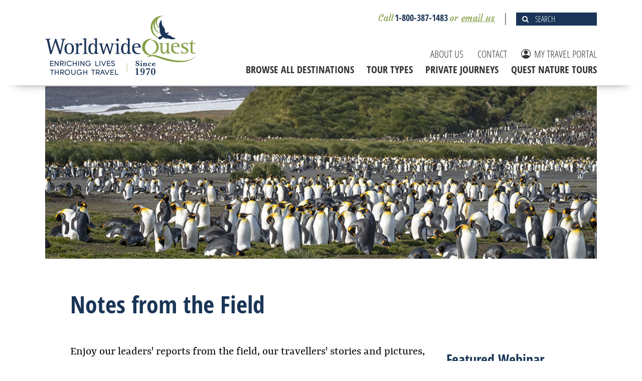

--- FILE ---
content_type: text/html
request_url: https://worldwidequest.com/index.php?page=lets_travel
body_size: 35679
content:
<!DOCTYPE HTML>

<!--[if lt IE 7 ]><html class="ie ie6" lang="en"> <![endif]-->
<!--[if IE 7 ]><html class="ie ie7" lang="en"> <![endif]-->
<!--[if IE 8 ]><html class="ie ie8" lang="en"> <![endif]-->
<!--[if (gte IE 9)|!(IE)]><!--><html lang="en"> <!--<![endif]-->
<head>
  <!-- Google Tag Manager -->
<script>(function(w,d,s,l,i){w[l]=w[l]||[];w[l].push({'gtm.start':
new Date().getTime(),event:'gtm.js'});var f=d.getElementsByTagName(s)[0],
j=d.createElement(s),dl=l!='dataLayer'?'&l='+l:'';j.async=true;j.src=
'https://www.googletagmanager.com/gtm.js?id='+i+dl;f.parentNode.insertBefore(j,f);
})(window,document,'script','dataLayer','GTM-WNJDSX8');</script>
<!-- End Google Tag Manager -->

      
  <!-- Basic Page Needs
  ================================================== -->
  <meta charset="utf-8">
  <meta http-equiv="Content-Type" content="text/html; charset=utf-8" />
    <title>Worldwide Quest - Blog</title>
  <meta name="description" content="Since 1970 we’ve been exploring our world and sharing our discoveries with small groups of like-minded travelers led by experts.">
      <meta property="og:site_name" content="Worldwide Quest" />

  <meta name="google-site-verification" content="h5kMRP5meRGSBhyzON_9Pu6bsPs_g0aqfR2w54M3acU" />
  <!--script type="text/javascript" src="resources/js/googleanalytics.js"></script-->


  <!-- Mobile Specific Metas
  ================================================== -->
  <meta name="viewport" content="width=device-width, initial-scale=1, maximum-scale=1">
  
  <link rel="shortcut icon" href="resources/images/favicon.ico" />
  <link rel="apple-touch-icon" href="resources/images/appleicon.png" />

  <!--link href="resources/css/DroidSerif.css" rel="stylesheet" type="text/css"-->
  <link href="resources/css/Courgette.css" rel="stylesheet" type="text/css">
  <link href="resources/css/OpenSans.css" rel="stylesheet" type="text/css">
  <link href="resources/css/OpenSansCondensed.css" rel="stylesheet" type="text/css">
  <link href="resources/css/Rasa.css" rel="stylesheet" type="text/css">
  <link href="resources/css/font-awesome.min.css" rel="stylesheet" type="text/css">
  <link href="resources/css/brands.css" rel="stylesheet" type="text/css">
  <link rel="stylesheet" type="text/css" href="resources/css/OFLGoudyStMTT-Italic.css" />
  <link rel="stylesheet" type="text/css" href="resources/css/menu.css" media="screen" />
  <link href="resources/css/aweber_subscribe_form.css" rel="stylesheet" type="text/css" />	
  <link href="resources/css/style.css?time=1765625755" rel="stylesheet" type="text/css" />
        <script type="text/javascript" language="javascript" src="resources/js/jquery-1.7.1.min.js"></script>
    <link href="resources/css/blog.css" rel="stylesheet" type="text/css" />
  <script type="text/javascript" src="resources/js/blog.js"></script>
          <script type="text/javascript" language="javascript" src="resources/js/landing.js"></script>
  <script type="text/javascript" language="javascript" src="resources/js/script.js?1765625755"></script>
          <script>
    (function(i,s,o,g,r,a,m){ i['GoogleAnalyticsObject']=r;i[r]=i[r]||function(){
     (i[r].q=i[r].q||[]).push(arguments)},i[r].l=1*new Date();a=s.createElement(o),
    m=s.getElementsByTagName(o)[0];a.async=1;a.src=g;m.parentNode.insertBefore(a,m)
    })(window,document,'script','//www.google-analytics.com/analytics.js','ga');

    ga('create', 'UA-55487546-1', 'auto');
    ga('send', 'pageview');
  </script>
    <link type="text/css" rel="stylesheet" media="only screen and (max-width: 1199px)" href="resources/css/mmenu.css" id="stylesheet-768" />
  <link type="text/css" rel="stylesheet" media="only screen and (max-width: 1199px)" href="resources/css/mmenu-theme-light.css" id="stylesheet_-768" />
  <script src="resources/js/jquery.mmenu.min.js"></script>
  
    <script type="text/javascript" src="resources/js/cssrefresh.js"></script>
  
    
  <script type="text/javascript" src="resources/js/jquery.cookie.js"></script>
  
  <script type="text/javascript">
  $(function() {
   var theDate=new Date();
   $("#copyrite").prepend("<span>&copy; "+theDate.getFullYear()+"</span>");
   });
   </script>
   
   <script type="text/javascript" src="//platform-api.sharethis.com/js/sharethis.js#property=6449544b7d13a70012202bbb&product=inline-share-buttons&source=platform" async="async"></script>
   
         <!--link rel="stylesheet" href="resources/css/font-awesome.min.css"-->
  <link rel="stylesheet" href="resources/css/subscribe_popup.css?ver=1765625755">

       </head>
<body class="style-2">
<!-- Google Tag Manager (noscript) -->
<noscript><iframe src="https://www.googletagmanager.com/ns.html?id=GTM-WNJDSX8" height="0" width="0" style="display:none;visibility:hidden"></iframe></noscript>
<!-- End Google Tag Manager (noscript) -->
<div>
<div class="bg"  ></div>
<div id="topbar">
  <div class="wrapper">
        <div class="logo"><a href="index.php"><img src="resources/images/logo.png" alt=""></a></div>
        <div id="super-top">
      <div id="search" class="search-head">
        <form id="search-form" action="index.php?page=search" method="POST">
          <input type="hidden" name="cmd" value="search">
          <label for="search-submit" class="btn fa fa-search"></label>
          <input id="search-submit" name="search-submit" type="submit" value="" style="display: none;">
          <div class="srch">
            <input name="q" size="16" placeholder="SEARCH">
          </div>
        </form>
      </div>
      <span>|</span>
      <div id="call"><i>Call</i> <span>1-800-387-1483</span> <i>or <a href="index.php?page=contact">email us</a></i></div>
      <div class="clear"></div>
    </div>
    <nav class="mainNav" id="menu">
      <ul>
        <li><a href="https://worldwidequest.mytravelerprofile.com/" target="_blank"><img class="my_travel_portal" src="resources/images/my_travel_portal.svg">MY TRAVEL PORTAL</a></li>
        <li><a href="index.php?page=contact">CONTACT</a></li>
        <li><a href="index.php?page=static&cmd=wq_experience">ABOUT US</a></li>
      </ul>
    </nav>
    <nav class="landingNav nav_themes" id="landing_menu">
      <ul id="">
        <!--li><a href="index.php?page=trips&cmd=theme&key=expedition_cruise">EXPEDITION CRUISES</a></li-->
                <li><a href="index.php?cmd=theme&key=quest_nature_tours">QUEST  NATURE TOURS</a></li>
                <li><a href="index.php?page=trips&cmd=theme&key=private_journey">PRIVATE JOURNEYS</a></li>
        <li>
          <a href="#">TOUR&nbsp;TYPES</a>
                                          <ul style="columns: 5; -moz-columns: 5; -webkit-columns: 5; top: 144px;">  
                                  <li>
              <a href="index.php?page=trips&cmd=theme&key=expedition_cruise">
                <img src="resources/images/themes/photo_thumbnail_5d6e39bebd08d_11.png" class="onhover" />
                <img src="resources/images/themes/photo_thumbnail_5d6e39bebd08d_11_.png" />
                <span>Expedition Cruises</span>
              </a>
            </li>
                                              <li>
              <a href="index.php?page=trips&cmd=theme&key=literary_adventures">
                <img src="resources/images/themes/photo_thumbnail_5d6e3984063ef_4.png" class="onhover" />
                <img src="resources/images/themes/photo_thumbnail_5d6e3984063ef_4_.png" />
                <span>Literary Adventures</span>
              </a>
            </li>
                                              <li>
              <a href="index.php?page=trips&cmd=theme&key=alumni_ubc_travel_club">
                <img src="resources/images/themes/photo_thumbnail_612ca3d3ab9dc_19.png" class="onhover" />
                <img src="resources/images/themes/photo_thumbnail_612ca3d3ab9dc_19_.png" />
                <span>alumni UBC Travel Club</span>
              </a>
            </li>
                                              <li>
              <a href="index.php?page=trips&cmd=theme&key=cultural_explorations">
                <img src="resources/images/themes/photo_thumbnail_60cba75a2e1c5_12.png" class="onhover" />
                <img src="resources/images/themes/photo_thumbnail_60cba75a2e1c5_12_.png" />
                <span>Cultural Explorations</span>
              </a>
            </li>
                                              <li class="last">
              <a href="index.php?page=trips&cmd=theme&key=quest_nature_tours">
                <img src="resources/images/themes/photo_thumbnail_5d6e39190fcaa_9.png" class="onhover" />
                <img src="resources/images/themes/photo_thumbnail_5d6e39190fcaa_9_.png" />
                <span>Nature Tours</span>
              </a>
            </li>
                                </ul>
                                <ul style="columns: 5; -moz-columns: 5; -webkit-columns: 5; top: 282px;">  
                                  <li>
              <a href="index.php?page=trips&cmd=theme&key=womens_travel_network">
                <img src="resources/images/themes/photo_thumbnail_5d6e3a59e637f_17.png" class="onhover" />
                <img src="resources/images/themes/photo_thumbnail_5d6e3a59e637f_17_.png" />
                <span>Womens&nbsp;Travel Network</span>
              </a>
            </li>
                                              <li>
              <a href="index.php?page=trips&cmd=theme&key=active_walking">
                <img src="resources/images/themes/photo_thumbnail_612c9c6f0f1e0_29.png" class="onhover" />
                <img src="resources/images/themes/photo_thumbnail_612c9c6f0f1e0_29_.png" />
                <span>Active & Walking</span>
              </a>
            </li>
                                              <li>
              <a href="index.php?page=trips&cmd=theme&key=president_s_tours">
                <img src="resources/images/themes/photo_thumbnail_5d6e3a49a6436_2.png" class="onhover" />
                <img src="resources/images/themes/photo_thumbnail_5d6e3a49a6436_2_.png" />
                <span>President’s Tours</span>
              </a>
            </li>
                                              <li>
              <a href="index.php?page=trips&cmd=theme&key=gastronomy_wine">
                <img src="resources/images/themes/photo_thumbnail_5d6e38a03d4a0_7.png" class="onhover" />
                <img src="resources/images/themes/photo_thumbnail_5d6e38a03d4a0_7_.png" />
                <span>Gastronomy & Wine</span>
              </a>
            </li>
                                              <li class="last">
              <a href="index.php?page=trips&cmd=theme&key=art_music_theatre">
                <img src="resources/images/themes/photo_thumbnail_5d6e39e76699a_10.png" class="onhover" />
                <img src="resources/images/themes/photo_thumbnail_5d6e39e76699a_10_.png" />
                <span>Art, Music & Theatre</span>
              </a>
            </li>
                                </ul>
                  </li>
        <li><a href="index.php?page=destinations">BROWSE&nbsp;ALL&nbsp;DESTINATIONS</a></li>
     </ul>
    </nav>
  </div>
</div>
<div id="topbar-mobile">
  <div class="sub-head">
    <div class="wrapper">
      <div class="mob-menu"><a id="pull" class="fa fa-bars" href="#mobile-menu"></a></div>
            <div class="logo"><a href="index.php"><img src="resources/images/logo.png" alt=""></a></div>
            <div id="call">
        <i>Call</i> <span>1-800-387-1483</span> <i>or <a href="mailto:travel@worldwidequest.com">email us</a></i>
      </div>  
    </div>
  </div>
  <div class="clear"></div>
  <nav class="landingNav" id="landing_mobile_menu">
    <div id="mobile-menu">					
      <ul id="">
        <li>
          <div class="search-head">
            <form action="index.php?page=search" method="POST">
              <input type="hidden" name="cmd" value="search">
              <label for="search-submit-mobile" class="btn fa fa-search"></label>
              <input id="search-submit-mobile" name="search-submit" type="submit" value="" style="display: none;">
              <div class="srch">
                <input name="q" size="16" placeholder="SEARCH">
              </div>
            </form>
          </div>
          <div class="clear"></div>
        </li>
        <li><a href="index.php">HOME</a></li>
        <li><a href="index.php?page=destinations">DESTINATIONS</a></li>
        <li><a href="#">TOUR&nbsp;TYPES</a>
          <ul>  
                                  <li>
              <a href="index.php?page=trips&cmd=theme&key=expedition_cruise">
                <span>Expedition Cruises</span>
              </a>
            </li>
                                              <li>
              <a href="index.php?page=trips&cmd=theme&key=literary_adventures">
                <span>Literary Adventures</span>
              </a>
            </li>
                                              <li>
              <a href="index.php?page=trips&cmd=theme&key=alumni_ubc_travel_club">
                <span>alumni UBC</span>
              </a>
            </li>
                                              <li>
              <a href="index.php?page=trips&cmd=theme&key=cultural_explorations">
                <span>Cultural Explorations</span>
              </a>
            </li>
                                              <li>
              <a href="index.php?page=trips&cmd=theme&key=quest_nature_tours">
                <span>Quest Nature Tours</span>
              </a>
            </li>
                                              <li>
              <a href="index.php?page=trips&cmd=theme&key=womens_travel_network">
                <span>Womens Travel Network</span>
              </a>
            </li>
                                              <li>
              <a href="index.php?page=trips&cmd=theme&key=active_walking">
                <span>Active & Walking</span>
              </a>
            </li>
                                              <li>
              <a href="index.php?page=trips&cmd=theme&key=president_s_tours">
                <span>President's Tours</span>
              </a>
            </li>
                                              <li>
              <a href="index.php?page=trips&cmd=theme&key=gastronomy_wine">
                <span>Gastronomy & Wine Tours</span>
              </a>
            </li>
                                              <li>
              <a href="index.php?page=trips&cmd=theme&key=art_music_theatre">
                <span>Art, Music & Theatre Tours</span>
              </a>
            </li>
                                </ul>
        </li>
        <li><a href="index.php?page=trips&cmd=theme&key=private_journey">PRIVATE JOURNEYS</a></li>
        <!--li><a href="index.php?page=trips&cmd=theme&key=expedition_cruise">EXPEDITION CRUISES</a></li-->
        <li><a href="index.php?page=trips&cmd=theme&key=quest_nature_tours">QUEST  NATURE TOURS</a></li>
        <li><a href="index.php?page=static&cmd=wq_experience">ABOUT US</a></li>
        <li><a href="index.php?page=lets_travel">NOTES FROM THE FIELD BLOG</a></li>
        <li><a href="index.php?page=static&cmd=wec">WORLDWIDE EXPLORERS CLUB</a></li>
        <li><a href="index.php?page=static&cmd=insurance">INSURANCE</a></li>
        <!--li><a href="index.php?page=lets_travel&id=409">#SAFETRAVELS</a></li-->
        <li><a href="index.php?page=faq">FAQ</a></li>
        <li><a href="index.php?page=static&cmd=subscribe">SUBSCRIBE</a></li>
        <li><a href="https://worldwidequest.mytravelerprofile.com/" target="_blank"><img class="my_travel_portal" src="resources/images/my_travel_portal.svg">MY TRAVEL PORTAL</a></li>
        <li><a href="index.php?page=contact">CONTACT</a></li>
     </ul>
   </div>
  </nav>
</div>


<div id="main" class="">
    <div class="photo_large max1000">
    <img alt="" src="resources/images/news_articles/lets_travel.jpg">
  </div>
    <div class="wrapper indent">
        <div class="photo_large">
      <img alt="" src="resources/images/news_articles/lets_travel.jpg">
    </div>
        <div class="cont">
      <div class="right">
        <div class="like_email">
                  </div>
      </div>
            <h1>Notes from the Field</h1>
      <div class="clear"></div>
      <div class="left">
        <p><p>Enjoy our leaders' reports from the field, our travellers' stories and pictures, interesting presentations, and background info on our destinations. Make sure you're<strong> <a href="/index.php?page=static&amp;cmd=subscribe">signed up for our enews</a></strong> to be the first to hear.</p>
</p>
        <div class="search-box">
          <form action="" method="get">
            <div>
              <input type="hidden" name="page" value="lets_travel">
              <input type="hidden" name="cmd" value="search">
              <input type="text" name="keyword" value="" placeholder="Search All Blog Posts">
              <input type="submit" value="Search &gt;">
            </div>
          </form>
        </div>
        <div class="clear"></div>
        <div class="post-list">
                    <div class="article post">
            <div class="post-info">
              <p>All Upcoming Webinars</p>
              <div class="roll-bottom"></div>
              <!--div class="roll-subbottom"><a href="?page=lets_travel&id=310">Read More&nbsp;&gt;</a></div-->
            </div>
            <div class="img-container"><img src="resources/images/news_articles/photo_large_60495d22613f8_310.jpg" alt=""></div>
            <a href="?page=lets_travel&id=310"></a>
          </div>
                    <div class="article post">
            <div class="post-info">
              <p>alumni UBC Travel Club Webinars</p>
              <div class="roll-bottom"></div>
              <!--div class="roll-subbottom"><a href="?page=lets_travel&id=548">Read More&nbsp;&gt;</a></div-->
            </div>
            <div class="img-container"><img src="resources/images/news_articles/photo_large_664617c74e486_548.jpg" alt=""></div>
            <a href="?page=lets_travel&id=548"></a>
          </div>
                    <div class="article post">
            <div class="post-info">
              <p>Tours with available room shares</p>
              <div class="roll-bottom"></div>
              <!--div class="roll-subbottom"><a href="?page=lets_travel&id=543">Read More&nbsp;&gt;</a></div-->
            </div>
            <div class="img-container"><img src="resources/images/news_articles/photo_large_6564dabc74403_543.png" alt=""></div>
            <a href="?page=lets_travel&id=543"></a>
          </div>
                    <div class="article post">
            <div class="post-info">
              <p>What is a Private Journey and how do I take one?</p>
              <div class="roll-bottom"></div>
              <!--div class="roll-subbottom"><a href="?page=lets_travel&id=537">Read More&nbsp;&gt;</a></div-->
            </div>
            <div class="img-container"><img src="resources/images/news_articles/photo_large_652815a51bf06_537.png" alt=""></div>
            <a href="?page=lets_travel&id=537"></a>
          </div>
                    <div class="article post">
            <div class="post-info">
              <p>Feni: Goa’s Fruity Little Secret</p>
              <div class="roll-bottom"><span>By: Vishwa Jardosh</span></div>
              <!--div class="roll-subbottom"><a href="?page=lets_travel&id=581">Read More&nbsp;&gt;</a></div-->
            </div>
            <div class="img-container"><img src="resources/images/news_articles/photo_large_693752db83289_581.png" alt=""></div>
            <a href="?page=lets_travel&id=581"></a>
          </div>
                    <div class="article post">
            <div class="post-info">
              <p>Hot and Heritage: The Fiery Soul of Chettinad Cuisine</p>
              <div class="roll-bottom"><span>By: Vishwa Jardosh</span></div>
              <!--div class="roll-subbottom"><a href="?page=lets_travel&id=580">Read More&nbsp;&gt;</a></div-->
            </div>
            <div class="img-container"><img src="resources/images/news_articles/photo_large_6913ac36cdf2c_580.png" alt=""></div>
            <a href="?page=lets_travel&id=580"></a>
          </div>
                    <div class="article post">
            <div class="post-info">
              <p>Where Style Meets Culture: Boutique Stays in Java and Bali</p>
              <div class="roll-bottom"></div>
              <!--div class="roll-subbottom"><a href="?page=lets_travel&id=579">Read More&nbsp;&gt;</a></div-->
            </div>
            <div class="img-container"><img src="resources/images/news_articles/photo_large_6913a5f367075_579.jpg" alt=""></div>
            <a href="?page=lets_travel&id=579"></a>
          </div>
                    <div class="article post">
            <div class="post-info">
              <p>Anteaters Great and Small</p>
              <div class="roll-bottom"><span>By: Kyle Horner</span></div>
              <!--div class="roll-subbottom"><a href="?page=lets_travel&id=578">Read More&nbsp;&gt;</a></div-->
            </div>
            <div class="img-container"><img src="resources/images/news_articles/photo_large_690a765d07e6b_578.jpg" alt=""></div>
            <a href="?page=lets_travel&id=578"></a>
          </div>
          
          <div class="pagination">
  <a href="index.php?page=lets_travel&p=1">First</a>&nbsp;
  <a href="index.php?page=lets_travel&p=1">Previous</a>
 
    <span>1</span>
    &nbsp;
 
                
  <a href="index.php?page=lets_travel&p=2">2</a>
    &nbsp;
 
                
  <a href="index.php?page=lets_travel&p=3">3</a>
    &nbsp;
 
                
  <a href="index.php?page=lets_travel&p=4">4</a>
    &nbsp;
 
                
  <a href="index.php?page=lets_travel&p=5">5</a>
    &nbsp;
 
                
  <a href="index.php?page=lets_travel&p=6">6</a>
    &nbsp;
 
                
  <a href="index.php?page=lets_travel&p=7">7</a>
    &nbsp;
 
                
  <a href="index.php?page=lets_travel&p=8">8</a>
    &nbsp;
 
                
  <a href="index.php?page=lets_travel&p=9">9</a>
    &nbsp;
 
                
  <a href="index.php?page=lets_travel&p=10">10</a>
    &nbsp;
 
                
  <a href="index.php?page=lets_travel&p=11">...</a>
    &nbsp;
 
                
  <a href="index.php?page=lets_travel&p=57">57</a>
    &nbsp;
  <a href="index.php?page=lets_travel&p=2">Next</a>&nbsp;
  <a href="index.php?page=lets_travel&p=57">Last</a>
</div>

        </div>
      </div>
            <div class="right">
        <!--span>Recent Articles...</span>
        <ul class="mark0">
                  <li><a href="index.php?page=lets_travel&id=310">All Upcoming Webinars</a></li>
                  <li><a href="index.php?page=lets_travel&id=548">alumni UBC Travel Club Webinars</a></li>
                  <li><a href="index.php?page=lets_travel&id=543">Tours with available room shares</a></li>
                  <li><a href="index.php?page=lets_travel&id=537">What is a Private Journey and how do I take one?</a></li>
                  <li><a href="index.php?page=lets_travel&id=581">Feni: Goa’s Fruity Little Secret</a></li>
                  <li><a href="index.php?page=lets_travel&id=580">Hot and Heritage: The Fiery Soul of Chettinad Cuisine</a></li>
                  <li><a href="index.php?page=lets_travel&id=579">Where Style Meets Culture: Boutique Stays in Java and Bali</a></li>
                  <li><a href="index.php?page=lets_travel&id=578">Anteaters Great and Small</a></li>
                  <li><a href="index.php?page=lets_travel&id=577">Portugal's Living Legacy</a></li>
                  <li><a href="index.php?page=lets_travel&id=576">The 5 Best Safaris in Africa: “Where the Wild Things Are”</a></li>
                </ul-->
                <div class="info_block box2">
          <span> </span>
                    <div class="box-text"></div>
        </div>
                        <div class="info_block box3">
          <span>Featured Webinar</span>
          <a href="https://shorturl.at/5k7ER" target="_blank">
            <img src="resources/images/news_articles/box_3.jpg">          </a>
          <div class="box-text"><strong>The Galapagos Islands: In the Footsteps of Darwin's Ghost. </strong>Watch the recording <a href="https://www.gotostage.com/channel/f047ad6e1f564ce6ab296d0bb67369cd/recording/817a1242bf334bd396fca6570e97f279/watch">here</a>.</div>
        </div>
                        <div class="info_block box4">
          <span> </span>
          <div class="box-text"></div>
        </div>
              </div>
      <div class="clear"></div>
    </div>
  </div>
</div>

<div class="rollower"></div>

<footer>
  <div class="wrapper">
    <div id="footer" class="footer">
      <div class="left">
        <div id="services" class="footer-info">
          <h3>SERVICES</h3>
          <ul>
            <li><a href="index.php?page=static&cmd=flights" style="display: none;">Flights</a></li>
            <li><a href="index.php?page=static&cmd=insurance">Insurance</a></li>
            <li><a href="index.php?page=trips&cmd=theme&key=worldwide_explorers_club">Worldwide Explorers Club</a></li>
            <li><a href="index.php?page=faq">Frequently Asked Questions</a></li>
          </ul>
        </div>
        <div id="additional-info" class="footer-info">
          <h3>ADDITIONAL INFO</h3>
          <ul>
            <!--<li><a href="index.php?page=lets_travel&id=409">#SafeTravels</a></li> -->
            <li><a href="index.php?page=lets_travel">Notes from the Field blog</a></li>
            <li><a href="index.php?page=static&cmd=subscribe">E-newsletter sign-up</a></li>
            <li><a href="index.php?page=static&cmd=wq_experience">About Worldwide Quest</a></li>
          </ul>
        </div>
      <div id="questions" class="bottom-info first">
        <h2>QUESTIONS? <a href="https://worldwidequest.com/index.php?page=contact">Contact us here.</a></h2>
      </div>		  
        <div class="clear"></div>
      </div>
      <div class="right">
        <div class="social-icons">
          <ul>
           <li class="fb"><a class="fa fa-facebook" href="//www.facebook.com/pages/Worldwide-Quest/280380991981305?sk=wall" target="_blank"></a></li> 
            <li class="instagram"><a class="fa fa-instagram" href="//www.instagram.com/worldwidequesttravel" target="_blank"></a></li>
            <li class="youtube"><a target="_blank" href="https://www.youtube.com/channel/UCRbmNdCQsZt8ElfaBeZNhPg/playlists" class="fa fab fa-youtube"></a></li>
           </ul>
          <div class="clear"></div>
        </div>
        <div id="questions" class="bottom-info last">
          <h2>QUESTIONS? <a href="https://worldwidequest.com/index.php?page=contact">Contact us here.</a></h2>
        </div>
        <div class="visit_us">
          Visit&nbsp;us&nbsp;at<br> 491&nbsp;King&nbsp;Street&nbsp;East Toronto,&nbsp;Ontario,&nbsp;Canada
          M5A&nbsp;1L9 <a href="index.php?page=contact">View Map &gt;</a>
        </div>
        <div id="sponsors">
          <div class="sponsor">
            <img src="resources/images/tico-logo.png">
            <div id="sponsor-text">TICO Reg. #2667946</div>
          </div>
          <div class="sponsor">
            <img src="resources/images/iata-logo.png">
          </div>
          <div class="clear"></div>
        </div>
        <div class="clear"></div>
      </div>
      <div class="clear"></div>
      <!-- <div id="questions" class="bottom-info first">
        <h2>QUESTIONS? <a href="https://worldwidequest.com/index.php?page=contact">Contact us here.</a></h2>
      </div> -->		
      <div class="sub-footer">
        Worldwide Quest operates custom designed tours in natural history, culture and the arts on all seven continents.   Worldwide Quest offers a series of small group tours led by experienced and engaging leaders designed to enrich and inform in some of the world's most fascinating regions. We also create exceptional Private Journeys for families and friends and design customized travel programs for professional and cultural institutions. Created in 1970 (as Quest Nature Tours and Worldwide Adventures), we are Canadian owned and operated with offices in Toronto, Canada and New Delhi, India. 
        <p><span id="copyrite"> Worldwide Quest</span> <a href="index.php?page=static&cmd=terms_and_conditions">Terms & Conditions</a>  |  <a href="index.php?page=static&cmd=refund_policy">Trip Cancellation & Refund Policy</a>  |  <a href="index.php?page=static&cmd=privacy">Privacy Policy</a></p>
      </div>
    </div>
  </div>
</footer>
<div id="myOverlay"></div>
</div>

    <div class="subscribe_popup" id="subscribe_popup">
    <div id="mc_embed_shell">
      <style type="text/css">
        .mc-field-group.input-group ul { width: 100%; }
      </style>
      <div class="subscribe_popup__close" onclick="subscribe_popupClose()"><i class="fa fa-times" aria-hidden="true"></i></div>
      <h2 class="subscribe_popup__title">Join our community of explorers!</h2>
      <div id="mc_embed_signup">
        <form action="https://worldwidequest.us18.list-manage.com/subscribe/post?u=28880c80118a5f592b339b2be&amp;id=aa74956c8a&amp;f_id=00c4a6e6f0" method="post" id="mc-embedded-subscribe-form" name="mc-embedded-subscribe-form" class="validate" target="_blank" onsubmit="return validateForm()" required>
          <div id="mc_embed_signup_scroll">
            <div class="mc-field-group">
              <label for="mce-FNAME"><i class="fa fa-user" aria-hidden="true"></i></label>
              <input type="text" name="FNAME" class="text" id="mce-FNAME" value="" placeholder="First Name" onclick="clearError(this)">
              <div class="input_error">Please enter your Name</div>
            </div>
             <div class="mc-field-group">
              <label for="mce-EMAIL"><i class="fa fa-envelope" aria-hidden="true"></i></label>
              <input type="email" name="EMAIL" class="required email" id="mce-EMAIL" value="" placeholder="Email" onclick="clearError(this)">
              <div class="input_error">Please enter your email</div> 
            </div>
            <div class="mc-field-group input-group">
              <strong>Travel Interests </strong>
              <ul>
                <li><input type="checkbox" name="group[222648][1]" id="mce-group[222648]-222648-0" value=""><label for="mce-group[222648]-222648-0" onclick="clearError2()">Culture</label></li>
                <li><input type="checkbox" name="group[222648][2]" id="mce-group[222648]-222648-1" value=""><label for="mce-group[222648]-222648-1" onclick="clearError2()">Nature</label></li>
                <li><input type="checkbox" name="group[222648][4]" id="mce-group[222648]-222648-2" value=""><label for="mce-group[222648]-222648-2" onclick="clearError2()">Private Journeys</label></li>
              </ul>
              <div class="checkbox_error">Please select  a mailing list</div>
            </div>
            <div hidden=""><input type="hidden" name="tags" value="2987601"></div>
            <div id="mce-responses" class="clear">
              <div class="response" id="mce-error-response" style="display: none;"></div>
              <div class="response" id="mce-success-response" style="display: none;"></div>
            </div>
            <div style="position: absolute; left: -5000px;" aria-hidden="true">
              <input type="text" name="b_28880c80118a5f592b339b2be_aa74956c8a" tabindex="-1" value="">
            </div>
            <div class="clear">
              <input type="submit" name="subscribe" id="mc-embedded-subscribe" class="button" value="Subscribe">
            </div>
            <a href="index.php?page=static&cmd=privacy" class="subscribe_popup__link">Privacy Policy</a>
          </div>
        </form>
        
        <!--form action="https://worldwidequest.us18.list-manage.com/subscribe/post?u=28880c80118a5f592b339b2be&amp;id=aa74956c8a&amp;f_id=00759be6f0" method="post" id="mc-embedded-subscribe-form" name="mc-embedded-subscribe-form" class="validate" target="_blank" onsubmit="return validateForm()" required>
          <div id="mc_embed_signup_scroll">
            <div class="mc-field-group">
              <label for="mce-FNAME"><i class="fa fa-user" aria-hidden="true"></i></label>
              <input type="text" name="FNAME" class="text" id="mce-FNAME" value="" placeholder="First Name" onclick="clearError(this)">
              <div class="input_error">Please enter your name</div> 
            </div>
            <div class="mc-field-group">
              <label for="mce-EMAIL"><i class="fa fa-envelope" aria-hidden="true"></i></label>
              <input type="email" name="EMAIL" class="required email" id="mce-EMAIL" value="" placeholder="Email" onclick="clearError(this)">
              <div class="input_error">Please enter your email</div> 
            </div>
            <div class="mc-field-group input-group">
              <ul>
                <li>
                  <input type="checkbox" name="group[222648][1]" id="mce-group[222648]-222648-0" value="">
                  <label for="mce-group[222648]-222648-0" onclick="clearError2()">I am into culture!</label>
                </li>
                <li>
                  <input type="checkbox" name="group[222648][2]" id="mce-group[222648]-222648-1" value="">
                  <label for="mce-group[222648]-222648-1" onclick="clearError2()">I am into nature and wildlife!</label>
                </li>
              </ul>
              <div class="checkbox_error">Please select  a mailing list</div>
            </div> <!-- / mc-field-group input-group --><!--
            <div id="mce-responses" class="clear">
              <div class="response" id="mce-error-response" style="display: none;"></div>
              <div class="response" id="mce-success-response" style="display: none;"></div>
            </div>
            <div style="position: absolute; left: -5000px;" aria-hidden="true">
              <input type="text" name="b_28880c80118a5f592b339b2be_aa74956c8a" tabindex="-1" value="">
            </div>
            <div class="clear">
              <input type="submit" name="subscribe" id="mc-embedded-subscribe" class="button" value="Subscribe">
            </div>
            <a href="index.php?page=static&cmd=privacy" class="subscribe_popup__link">Privacy Policy</a>
          </div>
        </form-->
      </div>
    </div>
  </div>
  <script src="resources/js/subscribe_popup.js"></script>


<!-- Hotjar Tracking Code for https://worldwidequest.com/ -->
<script>
  (function(h,o,t,j,a,r){
    h.hj=h.hj||function(){ (h.hj.q=h.hj.q||[]).push(arguments) };
    h._hjSettings={ hjid:5292159,hjsv:6 };
    a=o.getElementsByTagName('head')[0];
    r=o.createElement('script');r.async=1;
    r.src=t+h._hjSettings.hjid+j+h._hjSettings.hjsv;
    a.appendChild(r);
  })(window,document,'https://static.hotjar.com/c/hotjar-','.js?sv=');
</script>
</body>
</html>

--- FILE ---
content_type: text/css
request_url: https://worldwidequest.com/resources/css/OpenSans.css
body_size: 322
content:
@font-face {
  font-family: 'Open Sans';
  font-style: normal;
  font-weight: 400;
  src: local('Open Sans'), local('OpenSans'),
  url(../fonts/OpenSans.woff2) format('woff2');
  unicode-range: U+0000-00FF, U+0131, U+0152-0153, U+02C6, U+02DA, U+02DC, U+2000-206F, U+2074, U+20AC, U+2212, U+2215, U+E0FF, U+EFFD, U+F000;
}

--- FILE ---
content_type: text/css
request_url: https://worldwidequest.com/resources/css/OFLGoudyStMTT-Italic.css
body_size: 406
content:
/* @font-face kit by Fonts2u (http://www.fonts2u.com) */ @font-face {font-family:"OFL Sorts Mill Goudy Italic TT";src:url("../fonts/OFLGoudyStMTT-Italic.eot?") format("eot"),url("../fonts/OFLGoudyStMTT-Italic.woff") format("woff"),url("../fonts/OFLGoudyStMTT-Italic.ttf") format("truetype"),url("../fonts/OFLGoudyStMTT-Italic.svg#OFLGoudyStMTT-Italic") format("svg");font-weight:normal;font-style:normal;}


--- FILE ---
content_type: text/css
request_url: https://worldwidequest.com/resources/css/menu.css
body_size: 3221
content:
ul#cssmenu {
	float: right;
	width: 600px;
	margin: 0 auto;
	border: 0 none;
	padding: 6px 0px 0px 0px;
	list-style: none;
	background-color: #FFFFFF;
	height: 30px;
	font: normal 17px/28px Calibri, Arial, Verdana, sans-serif;
}

ul#cssmenu li {
	float: right;
	margin: 0px 0px 0px 0px;
	padding: 0px 0px 0px 4px;
	border: 0 none;
	display: inline;
	list-style: none;
	position: relative;
	height: 30px;
}

ul#cssmenu ul {
	position: absolute;
	top: 25px;
	left: 0;
	display: none;
	margin: 0px 0px 0px 0px;
	border: 0 none;
	padding: 6px 0px 0px 0px;
	width: 200px;
	list-style: none;
	z-index: 1000;
}

ul#cssmenu ul:after {
	clear: both;
	display: block;
	font: 1px/0px serif;
	content: ".";
	height: 0px;
	visibility: hidden;
}

ul#cssmenu ul li {
	float: left;
	width: 155px;
	display: block !important;
	display: inline;
}

/* Main Menu */
ul#cssmenu a {
	float: none !important;
	float: left;
	display: block;
	height: auto !important;
	height: 1%;
	border: 1px solid #FFFFFF;
	padding: 0px 10px;
	background-color: #FFFFFF;
	color: #5b5a5a;
	font: normal 17px/28px Calibri, Arial, Verdana, sans-serif;
	text-decoration: none;
}

/* Main Menu Hover */
ul#cssmenu a:hover,
ul#cssmenu li:hover a,
ul#cssmenu li.iehover a {
	/* main row backgroundmenu color in mouseover  */
	background-color: #FFFFFF;
	border: 1px solid #FFFFFF;
	/* main row textmenu color in mouseover  */
	color: #267FA3;
	/* border-top: #56A8D7 1px solid; */
}

#down {
	font: normal 12px Calibri, Arial, Verdana, sans-serif;
	color: #549AB6;
}

/* Second Menu */
ul#cssmenu li:hover li a,
ul#cssmenu li.iehover li a {
	float: none;
	padding-left: 12px;
	border-top: 1px solid #FFFFFF;
	border-bottom: 1px solid #599DB9;
	border-left: 1px solid #599DB9;
	border-right: 1px solid #599DB9;
	/* pulldown backgroundmenu color  */
	background-color: #599DB9;
	font: normal 14px/29px Calibri, Verdana, Arial, sans-serif;
	/* pulldown textmenu color  */
	color: #FFFFFF;
}

ul#cssmenu li:hover li a.top_link,
ul#cssmenu li.iehover li a.top_link {
	border-top: 1px solid #599DB9;
}

/* Second Menu Hover */
ul#cssmenu li:hover li a:hover,
ul#cssmenu li:hover li:hover a,
ul#cssmenu li.iehover li a:hover,
ul#cssmenu li.iehover li.iehover a {
	/* pulldown backgroundmenu color in mouseover  */
	/* background-color: #95C8E5;  */
	background-color: #73a66c;
	font: normal 14px/29px Calibri, Verdana, Arial, sans-serif;
	/* pulldown textmenu color in mouseover  */
	color: #FFFFFF;
	border-top: 1px solid #FFFFFF;
	border-bottom: 1px solid #73a66c;
	border-left: 1px solid #73a66c;
	border-right: 1px solid #73a66c;
}

ul#cssmenu li:hover li a.top_link:hover,
ul#cssmenu li:hover li:hover a.top_link,
ul#cssmenu li.iehover li a.top_link:hover,
ul#cssmenu li.iehover li.iehover a.top_link {
	border-top: 1px solid #95C8E5;
}

ul#cssmenu ul ul {
	position: absolute;
	top: 0;
	left: 170px;
	display: none;
}

ul#cssmenu li:hover ul ul,
ul#cssmenu li.iehover ul ul {
	display: none;
}

ul#cssmenu li:hover ul,
ul#cssmenu ul li:hover ul,
ul#cssmenu li.iehover ul,
ul#cssmenu ul li.iehover ul {
	display: block;
}


--- FILE ---
content_type: text/css
request_url: https://worldwidequest.com/resources/css/aweber_subscribe_form.css
body_size: 8360
content:
@charset "utf-8";
/* CSS for Mailchimp Subscribe Form for WQ Mailing Lists. aWeber commented out */


#mc_embed_signup {background:#fff; false;clear:left;  width: 80%; margin-left:10px}


.indicates-required {margin: 15px 0; font-size:15px}

#mc_embed_signup .asterisk {color:red}

#mc_embed_signup .button  { 
  background-color: #85A047;
  color: #FFFFFF;
  font-family: open sans condensed;
  font-size: 22px;
  line-height: 30px;
  padding: 6px 28px 6px 27px !important;
  cursor: pointer;
  width: 128px;
  margin: 0 !important;	
  border: none;
}

.mc-field-group {padding: 10px 0}

.mc-field-group input[type=text],.mc-field-group input[type=email]  {background-color: #e9e9e9; padding: 10px 10px; border:0; width: 80%;display:block; font-size: 16px;}


#mc_embed_signup  ul {
list-style-type: none; 
margin-left: 0px;
padding:0px;	
}

#mc_embed_signup  ul li {
padding: 0 0 10px 0;
margin:0;	
}



/*


#af-form-638908546 .af-body .af-textWrap, #af-form-638908546 .af-body .af-selectWrap {
  width: 98%;
  display: block;
  float: none;
}
#af-form-638908546 .af-body input.text, #af-form-638908546 .af-body textarea {
  background-color: #EBF0F2;
  border-color: #D6DEE3;
  border-width: 2px;
  border-style: solid;
  color: #000000;
  text-decoration: none;
  font-style: normal;
  font-weight: normal;
  font-size: 16px;
  font-family: Helvetica, sans-serif;
}
#af-form-638908546 .af-body input.text:focus, #af-form-638908546 .af-body textarea:focus {
  background-color: #CEEBD1;
  border-color: #D6DEE3;
  border-width: 1px;
  border-style: solid;
}
#af-form-638908546 .af-body label.previewLabel {
  display: block;
  float: none;
  text-align: left;
  width: auto;
  color: #444444;
  text-decoration: none;
  font-style: normal;
  font-weight: bold;
  font-size: 16px;
  font-family: Helvetica, sans-serif;
}
#af-form-638908546 .af-body {
  padding-bottom: 10px;
  padding-top: 10px;
  background-repeat: no-repeat;
  background-position: inherit;
  background-image: none;
  color: #444444;
  font-size: 16px;
  font-family: Helvetica, sans-serif;
}
#af-form-638908546 .af-quirksMode {
  padding-right: 20px;
  padding-left: 20px;
}
#af-form-638908546 .af-standards .af-element {
  padding-right: 20px;
  padding-left: 20px;
}
#af-form-638908546 .buttonContainer input.submit {
  background-image: none;
  background-color: #85A047;
  color: #FFFFFF;
  text-decoration: none;
  font-style: normal;
  font-weight: normal;
  font-size: 18px;
  font-family: Helvetica, sans-serif;
}
#af-form-638908546 .buttonContainer input.submit {
  width: auto;
}
#af-form-638908546 .buttonContainer {
  text-align: center;
}
#af-form-638908546 button, #af-form-638908546 input, #af-form-638908546 submit, #af-form-638908546 textarea, #af-form-638908546 select, #af-form-638908546 label, #af-form-638908546 optgroup, #af-form-638908546 option {
  float: none;
  position: static;
  margin: 0;
}
#af-form-638908546 div {
  margin: 0;
}
#af-form-638908546 form, #af-form-638908546 textarea, .af-form-wrapper, .af-form-close-button, #af-form-638908546 img {
  float: none;
  color: inherit;
  position: static;
  background-color: none;
  border: none;
  margin: 0;
  padding: 0;
}
#af-form-638908546 input, #af-form-638908546 button, #af-form-638908546 textarea, #af-form-638908546 select {
  font-size: 100%;
}
#af-form-638908546 select, #af-form-638908546 label, #af-form-638908546 optgroup, #af-form-638908546 option {
  padding: 0;
}
#af-form-638908546, #af-form-638908546 .quirksMode {
  width: 100%;
  max-width: 527px;
}
#af-form-638908546.af-quirksMode {
  overflow-x: hidden;
}
#af-form-638908546 {
  background-color: #FAFAFA;
  border-color: #CFCFCF;
  border-width: 1px;
  border-style: none;
}
#af-form-638908546 {
  display: block;
}
#af-form-638908546 {
  overflow: hidden;
}
.af-body .af-textWrap {
  text-align: left;
}
.af-body input.image {
  border: none !important;
}
.af-body input.submit, .af-body input.image, .af-form .af-element input.button {
  float: none !important;
}
.af-body input.submit {
  white-space: inherit;
}
.af-body input.text {
  width: 100%;
  float: none;
  padding: 2px !important;
}
.af-body.af-standards input.submit {
  padding: 4px 12px;
}
.af-clear {
  clear: both;
}
.af-element label {
  text-align: left;
  display: block;
  float: left;
}
.af-element {
  padding-bottom: 5px;
  padding-top: 5px;
}
.af-form-wrapper {
  text-indent: 0;
}
.af-form {
  box-sizing: border-box;
  text-align: left;
  margin: auto;
}
.af-quirksMode .af-element {
  padding-left: 0 !important;
  padding-right: 0 !important;
}
.lastNameContainer {
  margin-top: 10px;
}
.lbl-right .af-element label {
  text-align: right;
}
body {}
#af-form-638908546 {
  border-radius: 6px !important;
  box-shadow: rgba(0, 0, 0, 0.1) 0 2px 2px;
  font-size: 16px;
}
#af-form-638908546 .af-body {}
#af-form-638908546 .af-body .af-element {
  margin-top: 1rem !important;
  padding-top: 0;
  padding-bottom: 2px;
}
#af-form-638908546 .af-body .af-element:first-child {
  margin-top: 0 !important;
}
#af-form-638908546 .af-body label.previewLabel {
  margin-bottom: 0.25rem !important;
}
#af-form-638908546 .af-body input.text {
  border-bottom: none !important;
  border-left: none !important;
  border-right: none !important;
  border-radius: 3px !important;
  box-sizing: border-box !important;
  margin-top: 0.25rem !important;
  padding: 8px 12px !important;
  -webkit-transition-duration: 0.3s;
  transition-duration: 0.3s;
}
#af-form-638908546 .af-body input.text:focus {
  outline: none;
}
#af-form-638908546 .af-body select {
  width: 100%;
}
#af-form-638908546 .af-body .af-dateWrap select {
  width: 33%;
}
#af-form-638908546 .choiceList-radio-stacked {
  margin-bottom: 1rem !important;
  width: 100% !important;
}
#af-form-638908546 .af-element-radio {
  margin: 0 !important;
}
#af-form-638908546 .af-element-radio input.radio {
  display: inline;
  height: 0;
  opacity: 0;
  overflow: hidden;
  width: 0;
}
#af-form-638908546 .af-element-radio input.radio:checked ~ label {
  font-weight: 700 !important;
}
#af-form-638908546 .af-element-radio input.radio:focus ~ label {
  box-shadow: inset 0 0 0 2px rgba(25, 35, 70, .25);
}
#af-form-638908546 .af-element-radio input.radio:checked ~ label:before {
  background-color: #777777;
  border-color: #d6dee3;
}
#af-form-638908546 .af-element-radio label.choice {
  border: 1px solid #d6dee3;
  border-radius: 3px !important;
  display: block !important;
  font-weight: 300 !important;
  margin: 0.5rem 0 !important;
  padding: 1rem 1rem 1rem 2rem !important;
  position: relative;
  -webkit-transition-duration: 0.3s;
  transition-duration: 0.3s;
}
#af-form-638908546 .af-element-radio label.choice:before {
  background-color: #FFF;
  border: 1px solid #d6dee3;
  border-radius: 50%;
  content: '';
  height: 0.75rem;
  margin-left: -1.3rem;
  position: absolute;
  -webkit-transition-duration: 0.3s;
  transition-duration: 0.3s;
  width: 0.75rem;
}
#af-form-638908546 .buttonContainer {
  box-sizing: border-box !important;
}
#af-form-638908546 .af-footer {
  box-shadow: inset rgba(0, 0, 0, 0.1) 0 6px 6px -6px;
  box-sizing: border-box !important;
}
#af-form-638908546 .af-footer p {
  margin: 0 !important;
}
#af-form-638908546 input.submit, #af-form-638908546 #webFormSubmitButton {
  background-image: none;
  border: none;
  border-radius: 3px !important;
  margin-top: 0.5rem !important;
  padding: 0.6rem 2.5rem !important;
  -webkit-appearance: none;
  -webkit-transition-duration: 0.3s;
  transition-duration: 0.3s;
  width: 100% !important;
}
#af-form-638908546 input.submit:hover, #af-form-638908546 #webFormSubmitButton:hover {
  cursor: pointer;
  opacity: 0.9;
}
#af-form-638908546 input.text {
  border-radius: 3px !important;
  margin-top: 0.5rem !important;
  padding: 0.6rem 2.5rem !important;
  -webkit-transition-duration: 0.3s;
  transition-duration: 0.3s;
  width: 100% !important;
}
#af-form-638908546 input.text:hover {
  cursor: pointer;
  opacity: 0.9;
}
.poweredBy a, .privacyPolicy p {
  font-size: 0.75rem !important;
}

*/

--- FILE ---
content_type: text/css
request_url: https://worldwidequest.com/resources/css/style.css?time=1765625755
body_size: 37210
content:
@charset "utf-8";

html,body,div,span,h1,h2,h3,h4,h5,h6,p,a,em,img,strong,form,table,caption,tbody,tfoot,thead,tr,th,td {
  border: 0px;
  padding: 0px 0px 0px 0px;
  margin: 0px 0px 0px 0px;
  font-family: 'Open Sans Condensed', sans-serif;
}

body { 
  height: 100%;
  /* margin: 0 auto; */
  background-color: #FFFFFF;
  /* font: normal 15px 'Open Sans Condensed', sans-serif; */
  font: normal 15px 'Rasa', sans-serif;
  text-align: center;
  font-size: 16px;
  line-height: 20px;
  color: #666666;
  /* overflow-x: auto; */
  background-attachment: fixed;
  background-position: 50% 0;
  background-repeat: no-repeat;
  background-size: cover;
  display: block;
  -webkit-background-size: 100%;
}

#topbar {
  background: none repeat scroll 0 0 rgba(255, 255, 255, 0.99);
  -webkit-box-shadow: 0 22px 21px -31px rgba(0, 0, 0, 0.99);
  -moz-box-shadow: 0 22px 21px -31px rgba(0, 0, 0, 0.99);
  box-shadow: 0 22px 21px -31px rgba(0, 0, 0, 0.99);  
  position: absolute;
  top: 0;
  width: 100%;
  z-index: 999;
  -webkit-transform: translate3d(0,0,0);
  -webkit-backface-visibility: hidden;
  color: #333132;
}

.wrapper {
    width: 1100px;
    margin: 0px auto;
    position: relative;
}

nav {
  overflow: hidden;
}

nav ul {
  list-style-type: none;
}

nav ul li {
  float: right;
}

nav.socialNav ul li {
  margin: 0 0 0 20px;
}

a {
  color: #666666;
  text-decoration: none;
}

nav a {
  color: #333132;
}

#landing_menu a {
  font: bold 20px 'Open Sans Condensed', sans-serif;
}

#landing_menu li {
  margin: 0 0 0 25px;
  padding: 0 0 18px;
}

nav#landing_menu {
  /* padding: 0 35px 0 0; */
}

nav#menu {
  clear: both;
  margin-top: 32px;
}

nav#menu li {
  font-size: 20px;
  padding: 0 0 0 28px;
}

#super-top {
  margin-top: 25px;
}

#super-top > div, #super-top > span {
  margin-left: 16px;
}

#super-top > span {
  font-size: 24px;
  float: right;
}

#call {
  float: right;
  font-size: 18px;
  float: right;
  color: #1b3557;
}

#call i, #call a {
  color: #86a047;
  font-family: "Courgette",serif;
  font-style: normal;
}

#call a {
  text-decoration: underline;
}

#call > span {
  font-weight: bold;
}

.search-head {
  background: #1a3557 none repeat scroll 0 0;
  cursor: pointer;
  float: right;
}

.search-head .btn {
  color: white;
  cursor: pointer;
  float: left;
  font-size: 14px;
  line-height: 26px;
  margin: 0;
  padding: 0;
  width: 36px;
}

.search-head .srch {
  float: right;
  width: 125px;
}

.search-head input {
  background: transparent none repeat scroll 0 0;
  border: medium none;
  color: white;
  font-family: inherit;
  font-size: 16px;
  line-height: 24px;
}

.search-head input::-moz-placeholder {
  color: #ffffff;
  opacity: 1;
}

.search-head input:-moz-placeholder {
  color: #ffffff;
  opacity: 1;
}

.search-head input::-webkit-input-placeholder {
  color: #ffffff;
}

.search-head input:-ms-input-placeholder {
  color: #ffffff;
}

#mobile-menu .search-head {
  display: inline-block;
  float: none;
  line-height: 36px;
  margin-bottom: 19px;
  margin-left: 20px;
  width: 390px;
}

#mobile-menu .search-head .btn {
  float: none;
  font-family: FontAwesome;
  font-size: 23px;
  text-align: center;
  vertical-align: middle;
  width: 60px;
}

#mobile-menu .search-head .srch {
  display: inline-block;
  float: none;
  width: 326px;
}

nav.socialNav {
  float: right;
  margin-right: 0px;
}

.addthis_toolbox {
  float: right;
  margin: 13px 9px 9px 0;
}

.addthis_toolbox .custom_images a {
  cursor: pointer;
  display: inline-block;
  height: 32px;
  width: 32px;
  margin: 3px 0 30px 5px;
  padding: 0;
  vertical-align: top;
  border:0px;
}

.sharethis-inline-share-buttons {
  width: 160px;
}

.logo {
  position: absolute;
  top: 6px;
}

.logo img {
  display: block;
  position: relative;
  width: 300px;
}

.logo.qnt {
  left: 0;
  top: -9px;
}

.logo.qnt img {
  width: 145px;
}

nav > ul {
  margin: 0;
  padding: 0;
}

nav#menu > ul {
  margin-top: 15px;
}

nav#landing_menu > ul {
  margin: 7px 0 0;
}



.socialNav a {
  color: inherit;
  font-size: 22px;
}

.socialNav a:hover {
  color: #8da247;
}

nav ul li > ul {
  background: rgba(237, 237, 237, 0.99) none repeat scroll 0 0;
  -webkit-box-shadow: 0px 10px 10px 0px rgba(0,0,0,0.5);
  -moz-box-shadow: 0px 10px 10px 0px rgba(0,0,0,0.5);
  box-shadow: 0px 10px 10px 0px rgba(0,0,0,0.5);
  display: none;
  left: 0;
  right: 0;
  padding: 0.5%;
  position: absolute;
  top: 144px;
  color: #070a0c;
  /* width: 99%; */
}

#landing_menu li > ul > li {
  margin-right: 25px;
  text-align: left;
}

#landing_menu ul li ul li {
  text-align: center;
}

#landing_menu ul li ul li > div {
  color: #006699;
  display: inline-block;
  font-size: 27px;
  line-height: 36px;
  text-align: left;
  width: 50%;
  float: left;
}

#landing_menu ul li ul li > .lt {
  padding: 0 0 0 0;
}

#landing_menu ul li ul li > div div {
  border-top: 1px solid rgba(0, 0, 0, 0.1);
  padding: 0;
}

#landing_menu ul li ul li > .lt div {
  width: 388px;
}

#landing_menu ul li ul li .lt > img {
  display: inline;
  float: left;
  line-height: 0;
  margin: 33px 8px 0 0;
}

#landing_menu ul li ul li .lt > p {
  padding: 27px 0 9px;
}

#landing_menu ul li ul li > .rt > div {
  float: right;
  padding: 27px 0 0;
  width: 481px;
}

#landing_menu ul .rt > ul {
  list-style: outside none none;
  margin: 0;
  padding: 0;
}

#landing_menu ul li ul li > .rt ul li {
  float: left;
  margin: 0;
  padding: 0 0 0 11px;
  width: 242px;
}

#landing_menu ul li ul li > .rt ul li a {
  color: #666666;
  font-size: 24px;
  font-weight: normal;
  line-height: 39px;
  cursor: url("../images/cursor_hand.png"), pointer;
}

#landing_menu ul li ul li > .rt ul li a:hover {
  color: #339933;
}

#landing_menu > ul > li:hover ul {
  display: inline-flex;
}

#landing_menu > ul > li:hover, #landing_menu > ul > li:hover > a {
  color: #8da247;
}

/* navigation themes*/

#landing_menu ul li ul li {
  /* border-right: 1px solid #dddddd; */
  display: inline-flex;
  float: none;
  margin: 0;
  padding: 10px 9px;
  width: 100%;
}

#landing_menu li li.last {
  border: medium none;
}

#landing_menu ul li ul li img {
  display: inline-block;
  width: 75px;
}

#landing_menu ul li ul li img.onhover {
  display: none;
}

#landing_menu > ul > li > ul > li > a {
  color: inherit;
  display: inline-block;
  font-weight: normal;
  text-transform: uppercase;
  width: auto;
  margin: 0 auto;
}

#landing_menu ul li ul li:hover {
  /* background: rgba(227, 227, 227, 0.99) none repeat scroll 0 0; */
}

#landing_menu ul li ul li:hover img {
  display: none;
}

#landing_menu ul li ul li:hover img.onhover {
  display: inline-block;
}

#landing_menu li li a span {
  display: block;
}

.fa-map-marker {
  color: #86a047;
}

/* Video */

.home-video-wrapper {
  height: 684px;
  margin-top: 172px;
  overflow: hidden;
  width: 100%;
  background-color: black;
}

#home-video-container {
  display: block;
  height: 684px;
  position: relative;
  right: -50%;
}

#home-video-container.not-video {
  display: inline-block;
}

#home-video-container > img, #home-video-container .video {
  display: inline-block;
  left: -50%;
  position: relative;
  width: 1920px;
}

#home-video-container .video {
  background-color: black;
  height: 0;
  padding-bottom: 56.25%;
  width: 100%;
}

#home-video-container .video iframe {
  height: 100%;
  left: 0;
  position: absolute;
  top: 0;
  width: 100%;
}

#home-video-container .video-title {
  color: white;
  display: block;
  font-family: "Courgette";
  font-size: 86px;
  left: -50%;
  line-height: 90px;
  position: absolute;
  text-shadow: 0 0 30px rgba(0, 0, 0, 1);
  top: 50%;
  transform: translate(0px, -50%);
  width: 100%;
}

.video-title > div {
  font: inherit;
}

.video-title span {
  font-family: inherit;
}

/* main */

.bg {
  position: fixed;
  background-position: 50% 0;
  background-repeat: no-repeat;
  background-size: cover;
  height: 2500px;
  width: 1800px;
  z-index:-1;
  -webkit-transform: translate3d(0,0,0);
  -webkit-backface-visibility: hidden;
  top:0;
  left:0;
  bottom:0;
  right:0;
}

#main {
  height: 100%;
  overflow: hidden;
}

.trip-photo > img {
  cursor: pointer;
  display: block;
  min-width: 433px;
  height: 330px;
}

.cta > div {
  float: left;
  margin-right: 26px;
}

.cta .trip-photo {
  cursor: pointer;
  height: 277px;
  overflow: hidden;
  position: relative;
  width: 349px;
}

.cta div.last {
  margin-right: 0;
}

.cta .trip-photo .img-container {
  left: -175px;
  position: relative;
  width: 700px;
}

.trip-photo > div > img {
  height: 277px;
  margin: 0 auto;
}

.cta .turn {
  background-image: url("../images/turn-icon.png");
  bottom: 0;
  cursor: pointer;
  height: 28px;
  margin: 0;
  position: absolute;
  right: 0;
  width: 28px;
  z-index: 1;
}

.cta hr, .meet-our-leaders hr {
  border: solid 1px #ebefe1;
  background-color: #9fb270;
   margin: 25px 1px 25px 1px;
  /* width: 348px; */
  height: 3px;
}

.link-box {
  height: 151px;
  overflow: hidden;
  position: relative;
  width: 349px;
  margin-bottom: 25px;
}

.link-box > img {
  left: 0;
  position: absolute;
  top: 0;
}

.link-box > a {
  background-color: #1a3656;
  border: 1px solid #5b7550;
  bottom: 0;
  color: white;
  display: inline-block;
  font-size: 30px;
  left: 0;
  position: absolute;
  right: 0;
  top: 0;
}

.link-box > a:hover {
  background-color: #879e4b;
}

.link-box > a.empty:hover {
  background-color: #879e4b;
}

.link-box a > p {
  border: 2px solid #5b7550;
  display: block;
  height: 122px;
  line-height: 120px;
  margin: 12px;
  vertical-align: middle;
}

.link-box p > span {
  display: inline-block;
  line-height: 37px;
  vertical-align: middle;
  width: 100%;
  text-transform: uppercase;
}

.info {
  float: none;
  margin: 0 !important;
  padding: 72px 0 91px;
  position: relative;
  width: 100%;
}

  /* Temporarily showing the  enriching lives block on home pages of WQ and QNT. Set flowers to not show on mobile. Remove Media Queries to put back to how it was. IW */
 
@media only screen and (min-width: 1000px) { 
.enriching-lives::before, .enriching-lives::after {
  background-image: url("../images/home/flower.png");
  content: "";
  height: 204px;
  position: absolute;
  width: 354px;
}
.enriching-lives::before {
  right: -137px;
  top: -30px;
}
.enriching-lives::after {
  bottom: 0;
  left: -137px;
  transform: rotate(180deg);
}
}
/* Also added this to make the youtube video responsive on mobile & tablet IW */
@media only screen and (max-width: 1000px) {
.responsive-youtube
{overflow:hidden; padding-bottom:56.25%; position:relative; height:0;}
.responsive-youtube iframe
{left:0; top:0; height:100%; width:100%; position:absolute;}
}



.info > h2 {
  color: #1b3557;
  font-size: 46px;
  line-height: 67px;
  margin-bottom: 19px;
  padding: 0;
}

.info > p {
  color: #231f20;
  font: 24px/34px "Rasa";
  margin-bottom: 17px;
  padding: 0 23%;
}

.info > a, .info > p > a {
  color: #0e3b74;
  font-size: 30px;
  line-height: 43px;
  text-transform: uppercase;
  text-decoration: underline;
}

.info > a:hover, .info > p > a:hover {
  color: #05152a;
}

.subscribe {
  background-color: #879e4b;
  color: white;
  margin-bottom: 56px;
  padding: 48px 31px 46px;
  text-align: left;
}

.subscribe > div > div {
  margin: 0 auto;
  text-align: center;
}

.subscribe > div > div > div {
  display: inline-block;
  text-align: left;
}

.subscribe .fa.fa-envelope {
  color: #1a3656;
  float: left;
  font-size: 68px;
  line-height: 72px;
  margin-right: 26px;
  vertical-align: middle;
  margin-bottom: 50px;
}

.subscribe span {
  font: 32px/44px 'Courgette';
}

.subscribe p {
  font-size: 22px;
  line-height: 24px;
  padding-bottom: 14px;
}

.subscribe form button {
  background-color: transparent;
  border: 1px solid white;
  color: #ffffff;
  cursor: pointer;
  font-family: open sans condensed;
  font-size: 20px;
  margin-left: 0px;
  padding: 7px 9px;
}

.subscribe form input {
  border: medium none;
  float: left;
  font-family: open sans condensed;
  font-size: 20px;
  padding: 9px;
  width: 547px;
}

.subscribe .clear {
  margin: 0;
}

.subscribe.mobile { display: none; }

.subscribe.mobile {
  background-color: white;
}

.subscribe.mobile > div > div {
  background-color: #879e4b;
  width: 330px;
  padding: 30px 15px;
}

.subscribe.mobile > div > div > div {
  text-align: center;
}

.subscribe.mobile span {
  font: 32px/34px "Courgette";
  margin: 0 0 20px;
  display: inline-block;
}

.subscribe.mobile form input {
  text-align: center;
  width: 304px;
  float: none;
  margin: 0 0 20px;
}

.subscribe.mobile form button {
  font-size: 22px;
  padding: 8px 14px;
  margin: 0;
  display: inline-block;
}


.meet-our-leaders > div {
  display: inline-block;
}

.meet-our-leaders > div > div {
  float: left;
  margin: 0 43px;
  width: 236px;
}

.meet-our-leaders .leader {
  height: 242px;
  overflow: hidden;
  position: relative;
}

.meet-our-leaders .leader img {
  width: 100%;
}

.meet-our-leaders .leader a {
  background-color: rgba(72, 72, 72, 0.75);
  /* background-color: #879f4c; */
  bottom: 0;
  color: white;
  display: none;
  left: 0;
  padding: 37px 20px;
  position: absolute;
  right: 0;
  top: 0;
}

.meet-our-leaders > div > div:hover .leader a {
  display: block;
}

.meet-our-leaders .leader a p {
  font-size: 34px;
  line-height: 40px;
}

.meet-our-leaders .leader a .roll-subbottom {
  font-size: 22px;
  line-height: 22px;
}

.meet-our-leaders .roll-subbottom {
  margin-bottom: 28px;
}

.meet-our-leaders hr {
  margin: 13px 1px;
}

.meet-our-leaders .info {
  clear: both;
  padding-top: 24px;
  width: auto;
  padding-bottom: 71px;
}

.meet-our-leaders > .last { display: none; }

.cta2 {
  background-color: #1a3656;
  padding: 19px;
}

.cta2 a {
  border: 2px solid #a6b2be;
  color: white;
  display: inline-block;
  font-size: 30px;
  line-height: 54px;
  margin: 9px 38px;
  padding: 0 10px;
  width: 376px;
}

.cta2 a:hover {
  background-color: #879e4b;
}


.action {
  background-color: #47943e;
  cursor: pointer;
  padding: 23px 20px 23px 41px;
  text-align: left;
  width: 286px;
}

.action > p {
  color: #FFFFFF;
  font-family: ofl sorts mill goudy italic tt;
  font-size: 40px;
  line-height: 50px;
}

.action > a {
  font-size: 20px;
  line-height: 35px;
  color: #ffffff;
}

.action > span {
  color: white;
  font-size: 20px;
  line-height: 35px;
}

.action > p a {
  color: #ffffff;
  font-family: ofl sorts mill goudy italic tt;
  font-size: 40px;
  line-height: 50px;
}

.action.pj {
  background-color: #dab451;
}

.browse {
  background-color: #006991;
  color: #FFFFFF;
  font-size: 24px;
  padding: 28px 33px;
  text-align: left;
  width: 268px;
}

.browse > p {
  margin-bottom: 10px;
}

.browse > ul {
  list-style: none outside none;
  margin: 0;
  padding: 0;
}

.browse a {
  color: #FFFFFF;
  font-size: 34px;
  line-height: 40px;
  padding-bottom: 5px;
  vertical-align: middle;
}

.browse img {
  display: inline-block;
  margin: 0 6px 0 0;
  vertical-align: middle;
}

.fb-box {
  background-color: white;
  cursor: pointer;
  display: block;
  font-size: 18px;
  padding: 11px 20px;
  width: 136px;
  margin-right: 100px;
}

.fb-box img {
  display: block;
  float: left;
  margin-right: 15px;
}

.columns .fb-box > a {
  display: block;
  margin: 5px 0;
  padding: 0;
  text-align: left;
}

/*rollower*/
.rollower {
  background-color: rgba(72, 72, 72, 0.75);
  color: #ffffff;
  cursor: pointer;
  height: 100%;
  position: absolute;
  top: 0;
  width: 100%;
  display: none;
  z-index: 1;
}

.rollower > div#roll-top {
  font-size: 14px;
  margin-top: 30px;
}

.rollower > hr {
  border-width: 1px 0;
  width: 135px;
}

.rollower > p {
  font-size: 34px;
  line-height: 40px;
  margin-bottom: 9px;
  max-height: 80px;
  overflow: hidden;
  padding: 55px 20px 1px;
}

.rollower > div.roll-bottom {
  font-size: 22px;
  margin-bottom: 15px;
}

.rollower > div > a, .roll-subbottom span {
  background-color: #879f4c;
  bottom: 0;
  color: #ffffff;
  display: inline-block;
  font-size: 20px;
  padding: 10px 28px;
  text-transform: uppercase;
}

.roll-subbottom {
  bottom: 0;
  left: 0;
  margin-bottom: 46px;
  position: absolute;
  width: 100%;
}

/* footer */

footer {
  background-color: #818285;
  overflow: hidden;
  position: absolute;
  width: 100%;
  color: white;
}

footer .right {
  color: white !important;
}

.footer-top {
  background-color: white;
  padding: 27px 0 26px;
}

.footer-top .info {
  display: inline-block;
  padding: 0;
  width: auto;
}

.footer-top h2 {
  font: 42px/32px "Courgette";
}

.footer-top > div > img, .footer-top .info, .footer-top .logo.qnt {
  margin: 0 107px !important;
}

.footer-top > div > img {
  width: 300px;
}

.footer-top .logo.qnt {
  display: inline-block;
  left: auto;
  position: relative;
  top: auto;
  width: 282px;
}

.footer-top .logo.qnt > img {
  margin: 0 auto;
}

footer #footer {
  margin: 30px auto 20px;
  overflow: hidden;
  text-align: left;
}

footer .left {
  float: left;
  width: 50%;
  padding: 0;
}

footer .right {
  float: right;
  width: 27.5%;
}

footer h2 {
  color: white !important;
}

.footer-info {
  float: left;
  width: 40%;
}

#services.footer-info {
  padding-right: 17%;
}

#additional-info.footer-info {
  padding-right: 3%;
}

.footer-info a {
  color: white;
  font-size: 22px;
  line-height: 36px;
}

.footer-info a:hover {
  text-decoration: underline;
}

.footer-info > h3 {
  color: white;
  font-size: 30px;
  font-weight: lighter;
  line-height: 50px;
  margin-bottom: 0 !important;
  padding-top: 7px;
}

.bottom-info.last {
  display: none;
}

.bottom-info > h2 {
  font-family: inherit;
  font-size: 28px !important;
  font-weight: bold !important;
  line-height: 60px !important;
  margin: 0;
  padding: 0;
}

.bottom-info > p {
  font-size: 30px;
  line-height: 26px;
}

footer .bottom-info a, footer .visit_us a {
  color: white;
  text-decoration: underline;
}

footer .social-icons ul {
  list-style-type: none;
  margin-bottom: 25px;
  padding: 0;
  display: inline-block;
  float: none;
}

footer .social-icons ul li {
  line-height: 20px;
  margin-right: 14px;
}

footer .social-icons ul li a {
  background-color: #1a3757;
  border-radius: 20px;
  color: white;
  font-size: 22px;
  padding: 10px 0px 0px;
  text-align: center;
  text-decoration: none;
  width: 40px;
  height: 30px;
}


footer .twitter-x a {
  background-image:url('https://www.worldwidequest.com/resources/images/twitter2024.png');
  display: inline-block;
  background-repeat:no-repeat;
  background-position: center;
  background-size: 18px 18px;
}


#sponsors .sponsor {
  float: left;
  line-height: 31px;
  vertical-align: bottom;
}

.footer-box .sponsor > img {
  display: inline-block;
  vertical-align: middle;
}

#sponsors .sponsor {
  line-height: 31px;
  vertical-align: bottom;
}

#sponsors .sponsor:first-child {
  padding-right: 19px;
}

#sponsors .sponsor #sponsor-text {
  font-size: 18px;
  line-height: 20px;
}

footer ul {
  float: left;
  list-style-type: none;
  margin-bottom: 25px;
  padding: 0;
}

.social-icons ul li {
  float: left;
  line-height: 52px;
  margin: 0 3px 0 0;
  vertical-align: middle;
}

footer .social-icons ul li a:hover {
  background-color: #999999!important;
  color: white!important;
}

footer .visit_us {
  font-size: 30px;
  line-height: 42px;
  margin-bottom: 41px;
}

footer .visit_us br {
  display: none;
}

.sub-footer {
  font-size: 16px;
  line-height: 24px;
  margin: 43px 0 30px;
}

.sub-footer > span#copyrite {
  margin:  0 10px;
}

footer .sub-footer a {
  color: white;
  margin: 0 3px;
  text-decoration: underline;
  text-transform: uppercase;
}


/* static page*/

#static-page {
  margin: 200px 0 100px;
}

.bird-submit{
  display:none;
  width:128px; 
  height:44px; 
  margin-left: 15px;
  background: url(../images/waiting-icons.png) 0px 0px; 
  cursor:pointer;
}

.bird-image {
  display:none;
  position: relative;
  top: 10px;
  left: 51px;
  width: 26px;
  height: 26px;
  padding: 0 !important;
  /* margin:-13px 0 0 -13px; */
  -webkit-animation:spin 4s linear infinite;
  -moz-animation:spin 4s linear infinite;
  animation:spin 4s linear infinite;
}
@-moz-keyframes spin { 100% { -moz-transform: rotate(360deg); } }
@-webkit-keyframes spin { 100% { -webkit-transform: rotate(360deg); } }
@keyframes spin { 100% { -webkit-transform: rotate(360deg); transform:rotate(360deg); } }

#myOverlay {
  background-color: #000000;
  display: none;
  height: 100%;
  left: 0;
  opacity: 0.8;
  position: fixed;
  top: 0;
  width: 100%;
  z-index: 997;
}

.footer-box .info p > a:hover, .rollower a:hover, .itinerary > a:hover, 
.search #search-box div a:hover, .search #search-right > a:hover, 
.search-season > a:hover , .search-box > a:hover, 
.search-box > input[type="submit"]:hover, .search-box > button:hover,
.columns .action:hover, .footer-box .info form button:hover, .subscribe form button:hover, .roll-subbottom span:hover {
  background-color: #5a790f;
}

.columns .browse a:hover  {
  color: #99CCCC;
}

#menu a:hover {
  color: #8da247;
}

#call a:hover, footer .bottom-info a:hover {
  color: #8da247;
}

.footer-box .visit_us a {
  color: #47943d;
}

footer .sub-footer > a:hover, .search #search-right div a:hover, 
.columns .box a:hover, .columns .inform a:hover, .right a:hover, .leader-box div > a:hover,
.leader-box li a:hover, .expand-box > a:hover, .bottom > a:hover,
#request_trip_brochure_form p a:hover, #request_trip_brochure_thanks a:hover, 
#general_brochure_request_form p a:hover, #general_brochure_request_thank_you a:hover,
.brochure .left p a:hover, .leader-box span.upcoming:hover, .article > span > a:hover {
  color: #8da247;
}

footer a:hover {
  color: #1b3557 !important;
}

.meet-experts:hover, .columns .intro.landing_home:hover , .columns .intro.feature:hover {
  background-color: #005372;
}

.intro.feature.pj:hover, .itinerary > a.pj:hover {
  background-color: #900616;
}

.action.pj:hover {
  background-color: #b58f2c;
}

.expand-box {
  position: relative;
  /* overflow: hidden; */
  height: auto !important;
  width: auto !important;
}

.expand-box .condense_control {
  color: #1b3557;
  font-family: open sans condensed;
  font-size: 20px;
  text-decoration: none;
  border-bottom: 1px solid;
  display: inline-block;
}

.expand-box > a {
  color: #339933;
}

.expand-box .condense_control .expand {
  background-color: white;
  color: #1b3557;
  display: inline-block;
  font-size: 16px;
  margin-left: 5px;
  padding: 0 1px;
}

.expand-box > a.no_abs, .expand-box > a.no_abs2 {
  position: relative;
}

.none {
  display: none;
  max-height: none;
}

.clear {
  clear: both;
}


.my_travel_portal {
	width: 19px;
	vertical-align: top;
	margin-right: 7px;
}


  @media only screen and (max-width: 1100px) {
    .sub-footer { text-align: unset }
  }

  @media only screen and (max-width: 1000px) {
    /* body {   background-attachment: unset; } */
  }
  
  
/*----------------------------------------------------------------*/
/* Mobile and Responsive                                          */
/*----------------------------------------------------------------*/ 
  

#topbar-mobile {
  display: none;
  background: none repeat scroll 0 0 rgba(255, 255, 255, 0.99);
  position: absolute;
  top: 0;
  width: 100%;
  z-index: 999;
  -webkit-transform: translate3d(0,0,0);
  -webkit-backface-visibility: hidden;
}

#head {
  background-color: #47943e;
  
}

#pull {
  background-position: 0 0;
  display: inline-block;
  font-size: 30px;
}

.sub-head {
  height: 181px;
  position: relative;
}

.sub-head .logo {
  display: inline-block;
  float: left;
  margin-left: 86px;
  margin-top: 30px;
  position: relative;
}

.sub-head > div {
  display: inline-block;
}

.sub-head .mob-menu {
  float: unset;
  left: 0px;
  position: absolute;
  top: 90px;
}

/* mmenu */
.mm-menu { top: 181px !important;}
html.mm-accelerated.mm-opening .mm-page, html.mm-accelerated.mm-opening #mm-blocker, html.mm-accelerated .mm-is-menu.mm-horizontal .mm-inner > ul.mm-subopened { transform: none !important; }
html.mm-accelerated.mm-accelerated .mm-page #topbar-mobile { left: 0; position: fixed; top: 0 !important; }
html.mm-background .mm-page { background: rgba(0, 0, 0, 0) none repeat scroll 0 0 !important; }
html.mm-accelerated.mm-accelerated .mm-page .bg { z-index: 0; left: auto; right: auto; }
.mm-menu#mobile-menu { text-align: left; text-transform: uppercase; }
.mm-menu.mm-vertical li.mm-opened > a.mm-subopen, .mm-menu.mm-vertical li.mm-opened > ul { background: rgba(0, 0, 0, 0) none repeat scroll 0 0 !important; }

#mobile-menu { display: none; }
.mm-menu .mm-list > li > a.mm-subopen::after, .mm-menu .mm-list > li > a.mm-subclose::before { border-color: rgba(97, 97, 97, 0.3); }
.mm-menu .mm-opened ul.mm-submenu { padding-left: 50px; }
.mm-menu .mm-opened ul.mm-submenu li a { text-indent: 0; }
.mm-menu a.mm-subopen::before { border-left-style: none !important; }
.mm-menu a.mm-subopen { border-left-color: transparent !important; }
.mm-menu a.mm-subopen::after, .mm-menu a.mm-subclose::before { border-width: 2px !important; height: 8px !important; width: 8px !important; }
.mm-subopen { padding-left: 100% !important; }

.mm-is-menu .mm-inner > ul { padding: 18px 0 40px; }


#ToTop {
  background-image: url("../images/arrow.png");
  cursor: pointer;
  float: right;
  height: 68px;
  margin: -30px 0 40px;
  position: relative;
  width: 68px;
  display: none;
}

.rel { position: relative; }

.max1000, .max800, .footer-box #center-inner > img.max800, .info p.request.max800, .max480 {
  display: none;
}

#promo-bar {
  background-color: #f3db48;
  color: #000000;
  display: table;
  font-size: 18px;
  left: 0;
  line-height: 20px;
  position: fixed;
  top: 0;
  vertical-align: middle;
  width: 100%;
  z-index: 100000;
}

#promo-bar > div {
  padding: 20px 0 20px 6%;
}

#promo-bar a {
  color: #339933;
  text-decoration: underline;
}

#promo-bar > span {
  display: table-cell;
  font-family: "Open Sans",sans-serif;
  font-size: 20px;
  margin: 0 auto;
  vertical-align: middle;
  width: 8%;
}

#promo-bar > span > i {
  cursor: pointer;
  width: 20px;
  font-style: normal;
}
#promo-bar { top: -1000px; }


.img-alumni_ubc_travel_club {
  display: none;
}

.underline {
  text-decoration: none !important; 
  border-bottom: 1px solid;
  /* display: inline-block; */
}

 #left-column .top_right_logo {
  display: none;
}

.form-disabled {
  pointer-events: none;
  opacity: 0.6;
  filter: grayscale(0.5);
}

@media only screen and (max-width: 1399px) {
  #home-video-container > img { width: 1400px; }
}

@media only screen and (max-width: 1199px) {
  .min1000 { display: none !important; }
  .wrapper { width: 1000px; position: relative; }
  #home-video-container { display: inline-block; }
  #home-video-container > img { width: auto; height: 684px; }
  #home-video-container .video-title { width: 1200px; }
  .home-video-wrapper { margin: 181px auto 0; }
  #topbar-mobile { display: block; }
  #topbar { display: none; }
  #call { float: right; font-size: 22px; height: auto; margin-top: 76px; padding: 14px 0 6px; position: unset; text-align: left; width: auto; }
  .landingNav { display: none; }
  #search .btn { background: #00678d url("../images/search_mobile.png") no-repeat scroll 0px 0px; height: 48px; width: 48px; }
  nav.socialNav ul li {  margin: 14px 15px 12px; line-height: 0px; }
  nav.socialNav ul li a, nav.socialNav ul li a:hover { color: white; }
  nav.socialNav ul li.instagram a { background-position: -105px 0; }  
  /*nav.socialNav ul li.pinterest a { background-position: -105px 0; }*/
  nav.socialNav ul li.fb a { background-position: -53px 0; }
  nav.socialNav ul li.twitter-x a:hover { background-position: 0 -37px; }
  nav.socialNav ul li.instagram a:hover { background-position: -105px -37px; }
  /*nav.socialNav ul li.pinterest a:hover { background-position: -105px -37px; }*/
  nav.socialNav ul li.fb a:hover { background-position: -53px -37px; }
  nav.socialNav ul li a { display: inline-block; padding: 0; }
  nav.socialNav { margin-right: 37px; }
  #search { height: 48px; }
  #search input { margin: 12px 0; }
  
  #mobile-menu.mm-menu.mm-opened { display: block; }
  #main { height: auto; }
  #main .columns { margin-top: 354px; }
  
  .cta > div { display: inline-block; float: none; margin: 0 auto; margin: 0 10%; }
  .cta > div.last { margin: 0 10%; }
  .cta .clear { display: none; }
  .cta .link-box { margin-bottom: 35px; }
  /* Temporarily show enriching lives block on home pages of WQ and QNT - removed this - .enriching-lives.info, -  from the line below. IW */
  .home .subscribe, .cta2, .footer-top { display: none; }
  .subscribe.mobile { display: block; }
  
  .meet-our-leaders { margin-top: 98px; }
  .home .info > p { padding: 0 10%; }
  
  footer .left { display: none; }
  footer .right { float: none; width: auto; }
  footer .visit_us { float: left; width: 60%; }
  footer .visit_us br { display: inline-block; }
  footer .visit_us a { display: block; }
  footer .right #sponsors { float: right; margin-top: 30px; }
  footer .bottom-info > h2 { margin-top: 13px; }
  footer .sub-footer { margin: 61px 0 0; padding-bottom: 15px; }
  footer .sub-footer > p { display: inline; }

  .columns #right-column, .columns #left-column { width: 492px; }
  
  .sub-footer { font-size: 17px; line-height: 21px; padding-bottom: 45px; text-align: left; }
  
  .img-alumni_ubc_travel_club { display: block; }
  .bottom-info.last { display: block!important; ; margin-bottom: 59px; }  /* Added to show 'Questions? Contact us here' in footer at this size. IW */

  .my_travel_portal { vertical-align: sub; }
}

@media only screen and (max-width: 999px) {
  .wrapper { width: 800px; position: relative; }
  nav.socialNav { margin-right: 8px; }
  .sub-head .mob-menu { left: 0px; }
  .sub-head .logo { margin-left: 87px; }
  #main .columns { margin-top: 356px; margin-bottom: 81px; }
  #right-column .intro.feature, #right-column .top_right_logo.inform, #right-column .top_right_logo { display: none; }
  #left-column .top_right_logo { display: block; }
  .max800 { display: block; }
  .inform.max800 > img { display: block; margin: 0 auto; }
  .columns #left-column, .columns #right-column { float: none; margin: 0 auto; width: 480px; }
  #left-column > .clear { display: none; }
  .columns #right-column { top: 0; }
  .columns #right-column .intro.landing_home { display: none; }
  .columns #left-column > a, .columns #left-column div, .columns #right-column > a, .columns #right-column div { width: auto; float: none;}
  .columns #left-column > a { font-size: 46px; line-height: 55px; padding: 22px 65px 28px; }
  .trip-photo > img { max-width: 480px; height: auto; }
  .rollower { width: 100% !important; }
  .rollower > div#roll-top { font-size: 24px; margin-top: 33px; margin-bottom: 15px; letter-spacing: 2px; }
  /* .rollower > p { font-size: 34px; margin-bottom: 0; } */
  /* .rollower > div.roll-bottom { font-size: 22px; padding-top: 9px; } */
  .rollower > a { font-size: 26px; line-height: 37px; padding: 0 10px; }
  .inform, .box { padding: 34px 28px 21px; }
  .inform > p, .box > p { font-size: 44px; line-height: 50px; margin: 0 0 1px; }
  .inform > span, .box > span { font-size: 30px; line-height: 40px; }
  .quote { padding: 27px 28px 30px 25px; }
  .quote > span { font-size: 24px; padding-bottom: 2px; }
  .quote > p { font-size: 46px; line-height: 49px; }
  .subscribe form input { padding: 9px 2%; width: 72%; }
  .subscribe form button { padding: 8px 2%; }
  .inform { padding: 29px 39px 30px; }
  .inform .title { padding: 0 0 9px; }
  .inform .title > span { font-size: 24px; line-height: 0; padding: 0 25px; }
  .inform .title hr { margin: -13px 0 5px; }
  .inform > p { padding: 0 5px 10px; }
  .inform > span { padding: 0 5px 22px; }
  .meet-experts { padding: 32px; }
  .meet-experts > img { margin: 0; width: 224px; }
  .meet-experts > a { font-size: 44px; line-height: 48px; }
  .meet-experts > div { margin: 0 !important; }
  .fb-box { overflow: hidden; font-size: 30px; line-height: 40px; margin: 0; }
  .columns div div, .columns div a { margin-bottom: 22px; }
  
  .meet-our-leaders > div { display: inline-block; width: 100%; }
  .meet-our-leaders > div > div { display: inline-block; margin: 0 1.7%; float: none; }
}  

@media only screen and (max-width: 799px) {
  .logo.qnt { position: relative; top: 0; }
  .min800 { display: none !important; }
  .wrapper { width: 100%; max-width: 480px; }
  .columns #left-column, .columns #right-column { width: 100%; overflow: hidden;}
  .columns #left-column > a { font-size: 36px; line-height: 45px; padding: 22px 65px 28px; }
  .inform > p, .box > p { font-size: 36px; line-height: 45px; margin: 0 0 1px; } 
  .inform > span, .box > span { font-size: 24px; line-height: 34px; }  
  .quote > span { font-size: 22px; }  
  .quote > p { font-size: 36px; line-height: 45px; }   
  .meet-experts > a { font-size: 40px; line-height: 49px; margin-left:-5px;}  
  .sub-head .logo { display: inline-block; float: unset; margin-left: 0; margin-top: 10px; }
  .max480 { display: block; }
  
  .mm-menu { top: 181px !important; }
  #search, nav.socialNav { display: none; }
  
  .cta > div, .cta > div.last { margin: 0 auto; }

  .meet-our-leaders > .first { display: none; }
  .meet-our-leaders > .last { display: block; margin-bottom: 71px; }
  .meet-our-leaders { margin-top: 13px; }
  .meet-our-leaders .info { padding-bottom: 26px; }
  .meet-our-leaders hr { display: none; }

  .bottom-info.first { display: none; }
  .bottom-info.last { display: block; margin-bottom: 59px; }
  footer .social-icons ul { margin-bottom: 0; }
  footer .visit_us { width: 70%; }
  footer .visit_us a { display: inline-block; }
  footer .right #sponsors { float: left; margin-top: 9px; }
  footer .sub-footer { padding: 0 0 15px; margin: 41px 0 0; }

  
  #call { display: none; }
  #call span { font-size: 18px; }
  #main .columns { margin-top: 195px; }
  .footer-box { float: none; width: auto; }
  .footer-box #center-inner { float: none; margin: 0; }
  .footer-inner #sponsors { display:none; }
  .footer-inner #sponsors.max480 { display: inline-block; margin: 27px 0 67px; }
  .footer-box .visit_us { padding: 33px 0 0; font-size: 30px; line-height: 34px;  }
  .footer-box .visit_us p { font-size: 24px; line-height: 34px; }
  .footer-box .social-icons ul { padding-top: 5px; margin-bottom: 41px; }
  .footer-box .info { font-size: 24px; line-height: 34px; }
  footer .sub-footer > a { letter-spacing: -0.2px; }
  footer .footer-box .info p > a {font-size: 24px; line-height: 34px; margin: 12px auto 49px; padding: 10px 20px; }
  .sub-footer { padding: 0 15px 45px; }
  #ToTop { display: block; }
}


@media only screen and (max-width: 479px) {
  #topbar-mobile .wrapper > div, footer .wrapper > div { padding: 0 15px; }
  .logo a img { width: 100%; }
  
  .mm-menu { top: 120px !important; }
  .subscribe form input { width: 63%; }
  .sub-head { height: 120px; }
  .sub-head .mob-menu { top: 64px; }
  .sub-head .logo { margin-top: 10px; width: 220px; }
  .sub-head .logo.qnt { width: 100px; }
  .sub-head .logo.qnt img { width: 100%; }
  .home-video-wrapper { margin: 120px auto 0; }
  
  .trip-photo > div > img { height: auto; width: auto; }

  .cta > div, .cta > div.last { width: 100%; }
  .cta .trip-photo { width: 100%; }
  .info > h2 { line-height: 56px; }
  .bottom-info.last { margin-bottom: 40px; }
  .bottom-info > h2, .bottom-info > p, footer .visit_us { font-size: 23px; }
  footer .visit_us { line-height: 32px; margin-bottom: 35px; }
}

--- FILE ---
content_type: text/css
request_url: https://worldwidequest.com/resources/css/blog.css
body_size: 8996
content:
/*Blog page*/

#main {
  height: auto;
  background-color: white;
}

.indent {
  margin-top: 134px;
}

.photo_large {
  display: block;
  margin: 172px 0 0;
  max-height: 410px;
  min-height: 410px;
  overflow: hidden;
  position: relative;
  width: 100%;
}

.photo_large > img {
  width: 100%;
  /* height: 410px; */
}


.like_email {
  overflow: hidden;
  padding-right: 5px;
  height: 60px;
}

.like_email > a {
  float: right;
  margin: 13px 13px 9px 0;
}

.cont {
  color: #000000;
  font-size: 20px;
  line-height: 28px;
  padding: 0 0 100px;
  overflow: hidden;
  text-align: left;
}

.left {
  float: left;
  padding: 0 0 0 50px;
  width: 724px;
}

.search-box {
  float: left;
  margin-bottom: 45px;
  padding: 18px 58px 19px 0;
}

.search-box input {
  border-width: 0;
  display: inline-block;
  font-family: open sans condensed;
  font-size: 22px;
  line-height: 33px;
  vertical-align: middle;
}

.search-box input[type="text"] {
  margin-right: 22px;
  padding: 7px 12px;
  width: 325px;
  background-color: #eaeaea;
}

.search-box input[type="submit"] {
  background-color: #11334e;
  color: #ffffff;
  cursor: pointer;
  letter-spacing: 0;
  margin: 0;
  padding: 5px 21px 6px 25px;
}

h1 {
  color: #1a3557;
  font-size: 48px;
  font-weight: bold;
  line-height: 50px;
  margin: 0 0 12px 50px;
  width: auto;
}

h2 {
  color: #1a3557 !important;
  font: 28px/36px "open sans condensed",serif !important;
}

h3 {
  color: #1a3557;
  font-size: 40px;
  font-weight: bold;
  line-height: 50px;
  margin-bottom: 10px;
}


.left > a {
  color: black;
}

.description {
  margin-bottom: 30px;
  max-height: 225px;
}

.left > p {
  color: #000000;
  font-family: rasa;
  font-size: 24px;
  font-weight: lighter;
  line-height: 33px;
  margin: 0 0 42px;
  text-align: left;
}

.left > p a {
  color: #1a3557;
  font-family: rasa;
  font-size: 24px;
  text-decoration:underline	
}


.left > p a:hover {
  color: #05152a;
  font-family: rasa;
  font-size: 24px;	
  text-decoration:underline	
}



.hr {
  border-color: #DDDDDD;
  border-style: solid;
  border-width: 1px 0;
  display: block;
  height: 2px;
  margin: 0 50px 34px;
}

.article {
  margin: 0 0 22px;
  overflow: hidden;
}

.article span {
  display: block;
  margin-bottom: 28px;
}

.article .photo {
  float: left;
  margin-right: 30px;
}

.article-body, .article-body * {
  font-family: rasa;
  line-height: 30px;
}

.pagination > a {
  color: black;
}

.pagination > span {
  font-weight: bold;
}


.post-list {
  text-align: justify;
}

.post-list .post {
  display: inline-block;
  position: relative;
  width: 349px;
  height: 278px;
}

.post-list .post .img-container {
  left: -175px;
  position: relative;
  width: 700px;
}

.post > div > img {
  height: 277px;
  margin: 0 auto;
}

.post .post-info {
  background-color: rgba(17, 51, 78, 0.85);
  bottom: 0;
  color: #ffffff;
  height: 50%;
  margin: 10px;
  position: absolute;
  text-align: center;
  z-index: 1;
  left: 0;
  right: 0;
}

.post .post-info > p {
  font-size: 34px;
  line-height: 40px;
  margin-bottom: 9px;
  max-height: 80px;
  overflow: hidden;
  padding: 5px 10px 1px;
}

.post .post-info > div.roll-bottom {
  font-size: 22px;
  margin-bottom: 5px;
}

.post .post-info .roll-subbottom {
  bottom: 0;
  left: 0;
  margin-bottom: 46px;
  position: absolute;
  width: 100%;
}

.post .post-info > div > a {
  background-color: #879f4c;
  bottom: 0;
  color: #ffffff;
  display: inline-block;
  font-size: 20px;
  padding: 5px 28px;
  text-transform: uppercase;
}

.post .post-info > div > a:hover {
  background-color: #5a790f;
}

.post > a {
  bottom: 0;
  left: 0;
  position: absolute;
  right: 0;
  top: 0;
  z-index: 1;
}

.post:hover .post-info {
  background-color: rgba(17, 51, 78, 1);
}

.pagination {
  display: inline-block;
}



.right {
  color: #000000;
  float: right;
  text-align: left;
  width: 300px;
}

.right > span {
  font-size: 28px;
  line-height: 33px;
}

.right > ul {
  font-size: 20px;
  line-height: 30px;
  margin-top: 5px;
  padding-left: 22px;
}

.right a {
  color: #1a3557;
  text-decoration: underline;
}

.right a:hover {
  color: #05152a;
}

.theme_icons {
  margin-bottom: 6px;
}

.right .title > span {
  color: #000000;
  display: block;
  font-size: 14px;
  line-height: 10px;
  margin: 0 0 10px;
  text-transform: uppercase;
}

ul.mark0 {
  line-height: 28px;
  list-style-image: url("../images/mark0b.png");
  list-style-type: none;
  margin: 14px 0 30px;
  padding-left: 20px;
}

ul.mark0  li a {
  vertical-align: middle;
}

.info_block {
  margin-bottom: 54px;
  line-height: 24px;
}

.info_block > span {
  font-size: 28px;
  line-height: 36px;
  color: #1a3557;
  font-weight: bold;
}

.info_block .box-text, .info_block .box-text * {
  font-family: rasa;
  font-size: 19px;
  line-height: 28px;
}

.info_block.box3 .box-text, .info_block.box3 .box-text * {
  color: black;
}

.info_block  img {
  display: block;
  margin: 6px 0;
}

.info_block > span {
  display: block;
  margin-bottom: 10px;
}

.info_block.box3 > a {
  text-decoration: none;
}

.info_block.box2 .big {
  display: none;
}

.info_block.box2 .big {
  position: fixed;
  top: 0;
  left: 0;
  height: 100%;
  width: 100%;
  z-index: 998;
  background-color: rgba(0, 0, 0, 0.75);
}

.info_block.box2 .big > div {
  position: fixed;
  top: 0;
  left: 0;
  top: 50%;
  left: 50%;
  -ms-transform: translate(-50%, -50%);
  transform: translate(-50%, -50%);
  /* background: #f2f2f2 none repeat scroll 0 0; */
}

.info_block.box2 .big .close::after {
  border: 2px solid white;
  border-radius: 12px;
  color: white;
  content: "x";
  cursor: pointer;
  float: right;
  font-family: arial;
  font-size: 18px;
  height: 20px;
  line-height: 16px;
  margin-right: -23px;
  text-align: center;
  vertical-align: middle;
  width: 20px;
}

.info_block .img-container {
  position: relative;
}

.info_block .img-container:hover .rollower {
  display: inline-block !important;
  text-align: center;
}

.rollower .fa.fa-search {
  font-size: 70px;
  text-align: center;
  vertical-align: middle;
  margin: 0;
  position: absolute;
  top: 50%;
  left: 50%;
  -ms-transform: translate(-50%, -50%);
  transform: translate(-50%, -50%);
}

.rollower {
  background-color: rgba(109, 109, 109, 0.18);
}

.article > span > a {
  color: #1a3557;
  text-decoration: underline;
}

.article > span > a:hover {
  color: #05152a;
}

.article-body a {
  color: #1a3557;
  text-decoration:underline 	
}

.article-body a:hover {
  color: #05152a;
  text-decoration:underline	
}

.max1000 { display: none; }



@media only screen and (max-width: 1199px) {
  .max1000 { display: block; }
  .photo_large { margin: 181px 0 73px; max-height: auto; min-height: auto; }
  h1 { margin: 0 0 24px 0px; width: auto; }
  
  #main .wrapper .photo_large { display: none; }
  .indent { margin-top: 0; }
  .left { padding: 0 0 40px 0; }
  .blog-post .cont .left { width: 100%; }
  /* .right { display: none; } */
  .blog-post .right { display: block; float: left; }
  .blog-post .right .info_block { display: none; }
  .blog-post .right .like_email { display: none; }
  .right { float: left; width: 100%; }
  
  .info_block { float: left; margin-right: 33px; width: 300px; }
}

@media only screen and (max-width: 999px) {
  /* h1 { font-size: 72px; line-height: 82px; } */
  .photo_large { margin: 181px 0 42px; }
  .left { width: auto; }
  .cont { font-size: 24px; line-height: 32px; padding-bottom: 63px; }
  h2 { font-size: 47px; line-height: 56px; }
  .cont .right { text-align: center; }
  .right > span { font-size: 47px; line-height: 96px; }
  .right > ul { font-size: 24px; }
  
  .post-list { text-align: center; }
  .post-list .post { margin: 0 11px 22px; }
  
  .info_block { display: inline-block; margin: 0 11px 54px; vertical-align: top; text-align: left; float: unset; }
  .info_block.box2 .big > div { width: 90%; }
  .info_block img { width: 100%; }
}

@media only screen and (max-width: 799px) {
  #main { overflow: hidden; }
  .photo_large { left: -200%; width: 500%; margin: 181px 0 42px; }
  .photo_large > img { height: 100%; width: auto; }
  /* h1 { font-size: 50px; line-height: 60px; } */
  .cont { font-size: 20px; line-height: 28px;  padding-left: 10px; padding-right: 10px; }
  h2 { font-size: 28px; line-height: 33px; }
  .right > span { font-size: 28px; line-height: 33px; }
  .right > ul { font-size: 20px; }
  
  .post-list .post { margin: 0 0px 22px; }
}

@media only screen and (max-width: 479px) {
  .photo_large { margin: 120px 0 42px; }
}

--- FILE ---
content_type: text/css
request_url: https://worldwidequest.com/resources/css/subscribe_popup.css?ver=1765625755
body_size: 8682
content:
@import url('https://fonts.googleapis.com/css2?family=Courgette&display=swap');
@import url('https://fonts.googleapis.com/css2?family=Barlow+Condensed:ital,wght@0,100;0,200;0,300;0,400;0,500;0,600;0,700;0,800;0,900;1,100;1,200;1,300;1,400;1,500;1,600;1,700;1,800;1,900&family=Courgette&display=swap');

.subscribe_popup {
  /* --blue1: #294c7a; */
  --blue1: #2f4c79;
  --blue2: #547095;
  --blue3: #b5c4dc;
  --blue4: #2e4a70;

  --close_bg: #3c5c8a;

  --ff: "Barlow Condensed", sans-serif;
  --text_c: #fff;

  --error_c: #860303;

  --btn_bg: #1a3557;
  --link_c: #d1dbea;

  --popup_delay: 8s;
}

.subscribe_popup {
  box-sizing: border-box;
  position: fixed;
  bottom: 0;
  left: 0;
  background: var(--blue1);
  max-width: 350px;
  width: 100%;
  padding: 10px;
  color: var(--text_c);
  font-family: var(--ff);
  transform: translateX(-500px);
  line-height: 1.5;
  animation: slide-in-left 1.5s cubic-bezier(0.250, 0.460, 0.450, 0.940) both;
  animation-delay: var(--popup_delay);
  z-index: 999;
}

@media screen and (max-width:768px) {
  .subscribe_popup {
    padding: 5px 6px;
  }
}

@media screen and (max-width:380px) {
  .subscribe_popup {
    padding: 7px;
  }
}

.subscribe_popup--close {
  animation: slide-in-right 1.5s cubic-bezier(0.250, 0.460, 0.450, 0.940) both;
  animation-delay: 0.2s;
}

.subscribe_popup #mc_embed_shell {
  position: relative;
  padding: 20px;
  border: 1px solid var(--blue2);
}

@media screen and (max-width:768px) {
  .subscribe_popup #mc_embed_shell {
    padding-bottom: 10px;
  }
}

@media screen and (max-width:380px) {
  .subscribe_popup #mc_embed_shell {
    padding: 10px;
  }
}

.subscribe_popup__close {
  position: absolute;
  top: 7px;
  right: 7px;
  width: 34px;
  height: 34px;
  background: var(--close_bg);
  text-align: center;
  font-size: 30px;
  line-height: 30px;
  transition: 0.3s;
  cursor: pointer;
}


.subscribe_popup__close:hover {
  filter: brightness(125%);
}

.subscribe_popup .subscribe_popup__title {
  margin: 45px 0 25px 0;
  font-size: 32px;
  font-family: "Courgette", cursive !important;
  font-weight: 300;
  text-align: center;
  color: inherit !important;
  line-height: 1.5;
  padding: 0;
}

@media screen and (max-width:768px) {
  .subscribe_popup .subscribe_popup__title {
    margin: 15px 0 15px 0;
    line-height: 1.3;
    padding-right: 37px;
    font-size: 29px;
  }
}

@media screen and (max-width:380px) {
  .subscribe_popup .subscribe_popup__title {
    line-height: 1.25;
    font-size: 27px;
    padding-right: 47px;
  }
}

.subscribe_popup #mc_embed_signup {
  background: none;
  clear: none;
  width: auto;
  margin-left: 0;
}

.subscribe_popup .mc-field-group {
  position: relative;
  margin-top: 20px;
  display: flex;
  padding: 0;
  width: 100%;
  background: var(--blue3);
  max-height: 48px;
  overflow: hidden;
}

@media screen and (max-width:768px) {
  .subscribe_popup .mc-field-group {
    margin-top: 14px;
  }
}

@media screen and (max-width:380px) {
  .subscribe_popup .mc-field-group {
    margin-top: 12px;
  }
}

.subscribe_popup label {
  width: 32px;
  padding: 14px 0px 10px 8px;
  line-height: 1;
  border: 0;
  outline: none;
  font-size: 20px;
  color: var(--blue4);
  text-align: center;
  background: transparent;
}

@media screen and (max-width:380px) {
  .subscribe_popup label {
    padding-top: 10px;
  }
}


.subscribe_popup input[type="text"], .subscribe_popup input[type="email"] {
  width: 260px;
  padding: 12px 12px 12px 8px;
  line-height: 1;
  border: 0;
  outline: none;
  background: transparent;
  font-size: 20px;
  font-family: var(--ff);
  font-style: normal;
  -webkit-appearance: none;
  border-radius: 0;
}
@media screen and (max-width:380px) {
  .subscribe_popup input[type="text"], .subscribe_popup input[type="email"] {
    padding-top: 9px;
    padding-bottom: 9px;
  }
}

.subscribe_popup .input_error {
  position: absolute;
  top: 15px;
  left: 135px;
  display: none;
  color: var(--error_c);
  font-size: 16px;
  font-family: var(--ff);
  font-weight: 400;
  z-index: 2;
}

@media screen and (max-width:380px) {
  .subscribe_popup .input_error {
    top: 10px;
  }
}

.subscribe_popup .input_error-show {
  display: block;
}

.subscribe_popup input::placeholder {
  color: #000;
}

.subscribe_popup #mc_embed_signup .mc-field-group.input-group ul {
  margin: 0;
  padding: 0;
  list-style-type: none;
  width: 100%;
  display: flex;
  flex-wrap: wrap;
}

@media screen and (max-width:768px) {
  .subscribe_popup #mc_embed_signup .mc-field-group.input-group ul strong {
    padding-top: 9px;
  }
}

.subscribe_popup #mc_embed_signup .mc-field-group.input-group ul>li {
  padding: 0;
  margin-top: 20px;
  width: 100%;
} 

@media screen and (max-width:768px) {
  .subscribe_popup #mc_embed_signup .mc-field-group.input-group ul>li {
    margin-top: 15px;
    width: 50%;
  }
}

.subscribe_popup #mc_embed_signup .mc-field-group.input-group input[type="checkbox"] {
  display: none;
}

.subscribe_popup #mc_embed_signup .mc-field-group.input-group label {
  position: relative;
  display: flex;
  align-items: center;
  width: 100%;
  padding: 0;
  margin: 0;
  background: none;
  color: var(--text_c);
  font-family: var(--ff);
  font-size: 16px;
}

@media screen and (max-width:380px) {
  .subscribe_popup #mc_embed_signup .mc-field-group.input-group label {
    font-size: 15px;
  }
}

.subscribe_popup #mc_embed_signup .mc-field-group.input-group label:before {
  content: '';
  display: flex;
  align-items: center;
  justify-content: center; 
  margin-right: 13px;
  width: 32px;
  height: 32px;
  background: var(--blue3);
  color: var(--blue4);
  font: normal normal normal 24px / 1 FontAwesome;
}

@media screen and (max-width:380px) {
  .subscribe_popup #mc_embed_signup .mc-field-group.input-group label:before {
    margin-right: 8px;
    width: 28px;
    height: 28px;
  }
}

 
.subscribe_popup #mc_embed_signup .mc-field-group.input-group input[type="checkbox"]:checked + label:before {
  content: "\f00c";
}

.subscribe_popup #mc_embed_signup .mc-field-group.input-group {
  background: transparent;
  flex-wrap: wrap;
  max-height: 100%;
}

.subscribe_popup .checkbox_error {
  margin-top: 15px;
  margin-left: auto;
  margin-right: auto;
  display: none;
  width: 230px;
  height: 30px;
  font-family: var(--ff);
  color: var(--text_c);
  text-align: center;
  line-height: 30px;
  background: var(--error_c);
}

@media screen and (max-width:380px) {
  .subscribe_popup .checkbox_error {
    margin-top: 10px;
    height: 22px;
    width: 180px;
    line-height: 22px;
    font-size: 15px;
  }
}

.subscribe_popup .checkbox_error-show {
  display: block;
}

.subscribe_popup #mc_embed_signup .button {
  display: block;
  margin-top: 15px !important;
  margin-left: auto !important;
  margin-right: auto !important;
  padding: 0 !important;
  width: 170px;
  height: 50px;
  border: 0;
  outline: none;
  background: var(--btn_bg);
  color: var(--text_c);
  font-family: var(--ff);
  font-size: 22px;
  font-weight: 300;
  line-height: 1.5;
  text-align: center;
  transition: 0.3s;
  cursor: pointer;
}

@media screen and (max-width:768px) {
  .subscribe_popup #mc_embed_signup .button {
    margin-top: 25px !important;
  }
}

@media screen and (max-width:380px) {
  .subscribe_popup #mc_embed_signup .button {
    height: 40px;
    margin-top: 10px !important;
    font-size: 20px;
  }
}

.subscribe_popup #mc_embed_signup .button:hover {
  filter: brightness(115%);
}

.subscribe_popup .subscribe_popup__link {
  margin-top: 15px;
  margin-left: auto;
  margin-right: auto;
  display: block;
  text-align: center;
  font-family: "Barlow Condensed", sans-serif;
  font-size: 16px;
  transition: 0.3s;
  text-decoration: underline;
  color: var(--link_c);
}

@media screen and (max-width:768px) {
  .subscribe_popup .subscribe_popup__link {
    margin-top: 11px;
  }
}

@media screen and (max-width:380px) {
  .subscribe_popup .subscribe_popup__link {
    margin-top: 10px;
  }
}

.subscribe_popup .subscribe_popup__link:hover {
  filter: brightness(85%);
}


 @keyframes slide-in-left {
  0% {
    transform: translateX(-500px);
  }
  100% {
    transform: translateX(0);
  }
}

@keyframes slide-in-right {
 0% {
  transform: translateX(0);
 }
 100% {
  transform: translateX(-500px);
 }
}

--- FILE ---
content_type: text/css
request_url: https://worldwidequest.com/resources/css/mmenu.css
body_size: 10798
content:
/*
	Animations
*/
html.mm-opened .mm-page,
html.mm-opened #mm-blocker,
.mm-is-menu.mm-horizontal .mm-inner > ul
{
	-webkit-transition: none 0.4s ease;
	-moz-transition: none 0.4s ease;
	-ms-transition: none 0.4s ease;
	-o-transition: none 0.4s ease;
	transition: none 0.4s ease;
}
html.mm-opened.mm-dragging .mm-page
{
	-webkit-transition-duration: 0s;
	-moz-transition-duration: 0s;
	-ms-transition-duration: 0s;
	-o-transition-duration: 0s;
	transition-duration: 0s;
}
html.mm-opened.mm-dragging.mm-next .mm-menu,
html.mm-opened.mm-dragging.mm-front .mm-menu
{
	-webkit-transition-duration: 0s;
	-moz-transition-duration: 0s;
	-ms-transition-duration: 0s;
	-o-transition-duration: 0s;
	transition-duration: 0s;
}
html.mm-opened .mm-page,
html.mm-opened #mm-blocker
{
	/* border-color is needed to force transitionend event even if no other value changed */
	/* transform is needed to force hardware acceleration */
	-webkit-transition-property: top, right, bottom, left, margin, border, -webkit-transform;
	-moz-transition-property: top, right, bottom, left, margin, border, -moz-transform;
	-ms-transition-property: top, right, bottom, left, margin, border, -ms-transform;
	-o-transition-property: top, right, bottom, left, margin, border, -o-transform;
	transition-property: top, right, bottom, left, margin, border, transform;
	
	border: none solid rgba(0, 0, 0, 0);
}
html.mm-opening .mm-page,
html.mm-opening #mm-blocker
{
	border: none solid rgba(1, 1, 1, 0);
}
.mm-is-menu.mm-horizontal .mm-inner > ul
{
	-webkit-transition-property: margin-left;
	-moz-transition-property: margin-left;
	-ms-transition-property: margin-left;
	-o-transition-property: margin-left;
	transition-property: margin-left;
}

html.mm-accelerated.mm-opening .mm-page,
html.mm-accelerated.mm-opening #mm-blocker,
html.mm-accelerated .mm-is-menu.mm-horizontal .mm-inner > ul.mm-subopened
{
	-webkit-transform: translate3d( 0, 0, 1px );
	-moz-transform: translate3d( 0, 0, 1px );
	-ms-transform: translate3d( 0, 0, 1px );
	-o-transform: translate3d( 0, 0, 1px );
	transform: translate3d( 0, 0, 1px );
}

html.mm-opened .mm-page,
html.mm-opened #mm-blocker
{
	margin: 0px;
	left: 0%;
	top: 0;
}
html.mm-opening .mm-page,
html.mm-opening #mm-blocker
{
	margin: 0 0 0 -65px;
	left: 100%;
}


/*
	Menu, submenus, items
	- Sizing and positioning
*/
html.mm-opened .mm-page,
.mm-menu,
.mm-menu .mm-inner,
.mm-is-menu ul,
.mm-menu div.mm-search,
.mm-menu div.mm-search input
{
	-webkit-box-sizing: border-box;
	-moz-box-sizing: border-box;
	-ms-box-sizing: border-box;
	-o-box-sizing: border-box;
	box-sizing: border-box;
}

/* html/body */
html.mm-opened,
html.mm-opened body
{
	width: 100%;
	height: 100%;
	overflow: hidden;
}
html.mm-opened body
{
	position: relative;
}

/* menu */
.mm-menu
{
	display: none;
	width: 100%;
	height: 75%;
	position: absolute;
	left: 0;
	top: 0;
	z-index: 0;
	overflow: hidden;
}
.mm-menu.mm-opened
{
	display: block;
	overflow: scroll;
	overflow-x: hidden;
	overflow-y: auto;
	-webkit-overflow-scrolling: touch;
}
.mm-menu.mm-opened ~ .mm-menu.mm-opened
{
	display: none;
}
.mm-inner
{
	width: 100%;
	height: 100%;
	padding: 0 65px 0 0;
}

/* ul/li */
.mm-is-menu ul,
.mm-is-menu li
{
	list-style: none;
	display: block;
	padding: 0;
	margin: 0;
}
.mm-is-menu li
{
	position: relative;
}
.mm-is-menu li:after
{
	content: '';
	display: block;
	width: 100%;
	position: absolute;
	bottom: 0;
}

.mm-is-menu .mm-inner > ul
{
	width: 100%;
	padding: 20px 0 40px 0;
}

/* items */
.mm-is-menu li > a,
.mm-is-menu li > span
{
	text-indent: 20px;
	text-overflow: ellipsis;
	white-space: nowrap;
	line-height: 40px;
	overflow: hidden;
	display: block;
	padding: 0 10px 0 0;
	margin: 0;
}


/* subopen/close */
.mm-menu a.mm-subopen
{
	width: 40px;
	height: 40px;
	padding: 0;
	position: absolute;
	right: 0;
	top: 0;
	z-index: 2;
}
.mm-menu a.mm-subopen:before
{
	content: '';
	display: block;
	height: 100%;
	position: absolute;
	left: 0;
}
.mm-menu a.mm-subopen.mm-fullsubopen
{
	border-left: none;
	width: 100%;
}
.mm-menu a.mm-subopen.mm-fullsubopen:before
{
	border-left: none;
}
.mm-menu a.mm-subclose
{
	text-indent: 40px;
	padding-top: 20px;
	margin-top: -20px;
}
.mm-menu a.mm-subopen + a,
.mm-menu a.mm-subopen + span
{
	padding-right: 45px;
}

/* page + blocker */
html.mm-opened .mm-page
{
	height: 100%;
	overflow: hidden;
	position: absolute;
}
html.mm-background .mm-page
{
	background: inherit;
}
#mm-blocker
{
	background: #fff;
	opacity: 0;
	display: none;
	width: 100%;
	height: 100%;
	position: absolute;
	z-index: 9999;
}
html.mm-opened #mm-blocker,
html.mm-blocking #mm-blocker
{
	display: block;
}

/* vertical submenu */
.mm-menu.mm-vertical ul ul
{
	display: none;
	padding: 10px 0 10px 10px;
}
.mm-menu.mm-vertical li.mm-opened > ul
{
	display: block;
}
.mm-menu.mm-vertical ul ul li:last-child,
.mm-menu.mm-vertical ul ul li:last-child:after
{
	border-bottom-width: 0;
}
.mm-menu.mm-vertical li.mm-selected > a.mm-subopen + a,
.mm-menu.mm-vertical li.mm-selected > a.mm-subopen + span
{
	padding-right: 5px;
	margin-right: 40px;
}
.mm-menu.mm-vertical li.mm-selected > em.mm-counter + a.mm-subopen + a,
.mm-menu.mm-vertical li.mm-selected > em.mm-counter + a.mm-subopen + span
{
	margin-right: 75px;
}

/* horizontal submenu */
.mm-menu.mm-horizontal .mm-inner
{
	white-space: nowrap;
}
.mm-menu.mm-horizontal ul
{
	vertical-align: top;
	margin-left: 0%;
}
.mm-menu.mm-horizontal ul.mm-submenu
{
	display: none;
}
.mm-menu.mm-horizontal ul,
.mm-menu.mm-horizontal ul.mm-submenu.mm-opened
{
	display: inline-block;
}
.mm-menu.mm-horizontal ul.mm-subopened
{
	margin-left: -100%;
	max-height: 100%;
	overflow: hidden;
}


/*
	Menu, submenus, items
	- Styling (default: dark background)
*/
.mm-is-menu
{
	background: #333;
}
.mm-is-menu *
{
	-webkit-text-size-adjust: none;
	text-shadow: 0 1px 2px rgba( 0, 0, 0, 0.3 );
	font-family: Arial, Helvetica, sans-serif;
	font-size: 14px;
}
.mm-is-menu li
{
	border-bottom: 1px solid rgba( 255, 255, 255, 0.1 );
}
.mm-is-menu li:after
{
	border-bottom: 1px solid rgba( 0, 0, 0, 0.4 );
}

.mm-is-menu li,
.mm-is-menu li > a,
.mm-is-menu li > span
{
	color: rgba( 255, 255, 255, 0.5 );
	text-decoration: none;
}
.mm-menu li.mm-selected > a,
.mm-menu li.mm-selected > span
{
	background: rgba( 0, 0, 0, 0.2 );
}
.mm-menu li.mm-selected > a.mm-subopen
{
	background: transparent;
}

/* subopen/close */
.mm-menu a.mm-subopen
{
	border-left: 1px solid rgba( 255, 255, 255, 0.1 );
}
.mm-menu a.mm-subopen:before
{
	border-left: 1px solid rgba( 0, 0, 0, 0.4 );
}
.mm-menu a.mm-subclose
{
	background: rgba( 0, 0, 0, 0.2 );
}

/* vertical submenu */
.mm-menu.mm-vertical li.mm-opened > a.mm-subopen,
.mm-menu.mm-vertical li.mm-opened > ul
{
	background: rgba( 255, 255, 255, 0.06 );
}

/* page + blocker */
html.mm-opened .mm-page
{
	box-shadow: 0 0 20px rgba( 0, 0, 0, 0.8 );
}


/*
	Labels
	- Sizing and positioning
*/
.mm-menu li.mm-label
{
	text-transform: uppercase;
	text-indent: 20px;
	line-height: 25px;
}


/*
	Labels
	- Styling
*/
.mm-menu li.mm-label
{
	background: rgba( 255, 255, 255, 0.1 );
	font-size: 11px;
	color: rgba( 255, 255, 255, 0.5 );
}


/*
	Counters
	- Sizing and positioning
*/
.mm-menu em.mm-counter
{
	text-indent: 0;
	text-align: center;
	text-shadow: none;
	line-height: 22px;
	display: block;
	min-width: 16px;
	height: 20px;
	padding: 0 2px;
	position: absolute;
	right: 40px;
	top: 10px;
}
.mm-menu em.mm-counter + a.mm-subopen
{
	padding-left: 35px;
}
.mm-menu em.mm-counter + a.mm-subopen + a,
.mm-menu em.mm-counter + a.mm-subopen + span
{
	padding-right: 80px;
}


/*
	Counters
	- Styling
*/
.mm-menu em.mm-counter
{
	border-radius: 5px;
	background: rgba( 255, 255, 255, 0.1 );
	box-shadow: 0 0 2px rgba( 0, 0, 0, 0.3 );
	font-size: 11px;
	font-style: normal;
	color: rgba( 255, 255, 255, 0.4 );
}


/*
	Arrows
	- Sizing and positioning
*/
.mm-menu a.mm-subopen:after,
.mm-menu a.mm-subclose:before
{
	content: '';
	border-width: 4px;
	border-style: solid;
	display: block;
	width: 6px;
	height: 6px;
	position: absolute;
	top: 50%;

	-webkit-transform: rotate( -45deg );
	-moz-transform: rotate( -45deg );
	-ms-transform: rotate( -45deg );
	-o-transform: rotate( -45deg );
	transform: rotate( -45deg );
}
.mm-menu a.mm-subopen:after
{
	border-top: none;
	border-left: none;
	margin-top: -4px;
	right: 16px;
}
.mm-menu a.mm-subclose:before
{
	border-right: none;
	border-bottom: none;
	margin-top: 4px;
	left: 20px;
}
.mm-menu.mm-vertical li.mm-opened > a.mm-subopen:after
{
	-webkit-transform: rotate( 45deg );
	-moz-transform: rotate( 45deg );
	-ms-transform: rotate( 45deg );
	-o-transform: rotate( 45deg );
	transform: rotate( 45deg );
}


/*
	Arrows
	- Styling
*/
.mm-menu a.mm-subopen:after,
.mm-menu a.mm-subclose:before
{
	border-color: rgba( 255, 255, 255, 0.3 );
}


/*
	Search
	- Sizing and positioning
*/
.mm-menu div.mm-search
{
	width: 100%;
	height: 50px;
	padding: 10px;
	position: relative;
	z-index: 1;
}

.mm-menu div.mm-search input
{
	border: none;
	border-radius: 15px;
	line-height: 30px;
	outline: none;
	display: block;
	width: 100%;
	height: 30px;
	margin: 0;
	padding: 0 0 0 10px;
}
.mm-menu li.mm-noresults
{
	border: none;
	display: none;
	padding-top: 30px;
}
.mm-menu li.mm-noresults:after
{
	border: none;
}
.mm-menu.mm-noresults li.mm-noresults
{
	display: block;
}

.mm-menu .mm-noresult,
.mm-menu .mm-nosubresult > a.mm-subopen,
.mm-menu .mm-nosubresult > em.mm-counter
{
	display: none;
}
.mm-menu .mm-nosubresult > a.mm-subopen + a, 
.mm-menu .mm-nosubresult > a.mm-subopen + span
{
	padding-right: 5px;
}


/*
	Search
	- Styling
*/
.mm-menu div.mm-search
{
	background: rgba( 0, 0, 0, 0.2 );
	border-bottom: 1px solid rgba( 255, 255, 255, 0.1 );
}
.mm-menu div.mm-search input
{
	background: rgba( 255, 255, 255, 0.3 );
	color: rgba( 255, 255, 255, 0.9 );
}
.mm-menu li.mm-noresults
{
	color: rgba( 255, 255, 255, 0.4 );
	text-align: center;
}


/*
	Bugfix for browsers without support for overflowscrolling
		- Android < 3
*/
html.mm-no-overflowscrolling.mm-opened,
html.mm-no-overflowscrolling.mm-opened body
{
	overflow: visible;
}
html.mm-no-overflowscrolling.mm-opened body
{
	overflow-x: hidden;
}
html.mm-no-overflowscrolling.mm-opened .mm-page
{
	min-height: 200%;
	position: fixed;
	top: 0;
	z-index: 3;
}
html.mm-no-overflowscrolling .mm-menu
{
	height: auto;
	min-height: 100%;
	overflow: default;
	overflow-x: default;
	overflow-y: default;
	position: relative;
	left: auto;
	top: auto;
}


/*
	Bugfix for browsers with "scrolling" addressbar
		- mobiel safari on iPhone and iPod
*/
html.mm-iphone-addressbar.mm-opened body
{
	padding-bottom: 60px;
}


/*
	Sizing and positioning for larger screens
*/
@media all and (min-width: 500px) {

	.mm-menu
	{
		width: 500px;
	}
	html.mm-opening .mm-page,
	html.mm-opening #mm-blocker
	{
		left: 500px;
	}
}

--- FILE ---
content_type: text/css
request_url: https://worldwidequest.com/resources/css/mmenu-theme-light.css
body_size: 1748
content:
/*
	CSS for a menu with light colors.
*/

/*
	Menu, submenus, items
	- Styling (light background)
*/
.mm-is-menu
{
	background: #f6f6f6;
}
.mm-is-menu *
{
	text-shadow: none;
}
.mm-is-menu li
{
	border-bottom-color: rgba( 255, 255, 255, 0.7 );
}
.mm-is-menu li:after
{
	border-bottom-color: rgba( 0, 0, 0, 0.1 );
}
.mm-is-menu li,
.mm-is-menu li > a,
.mm-is-menu li > a:hover,
.mm-is-menu li > span
{
	color: rgba( 0, 0, 0, 0.5 );
	text-decoration: none;
}
.mm-menu li.mm-selected > a,
.mm-menu li.mm-selected > span
{
	background: rgba( 255, 255, 255, 0.6 );
}

/* subopen/close */
.mm-menu a.mm-subopen
{
	border-left-color: rgba( 255, 255, 255, 0.7 );
}
.mm-menu a.mm-subopen:before
{
	border-left-color: rgba( 0, 0, 0, 0.1 );
}
.mm-menu a.mm-subclose
{
	background: rgba( 255, 255, 255, 0.6 );
}

/* vertical submenu */
.mm-menu.mm-vertical li.mm-opened > a.mm-subopen,
.mm-menu.mm-vertical li.mm-opened > ul
{
	background: rgba( 0, 0, 0, 0.05 );
}

/* page + blocker */
html.mm-opened .mm-page
{
	box-shadow: 0 0 10px rgba( 0, 0, 0, 0.6 );
}


/*
	Labels
	- Styling
*/
.mm-menu li.mm-label
{
	background: rgba( 0, 0, 0, 0.05 );
	color: rgba( 0, 0, 0, 0.4 );
}


/*
	Counters
	- Styling
*/
.mm-menu em.mm-counter
{
	background: rgba( 0, 0, 0, 0.2 );
	box-shadow: none;
	color: rgba( 255, 255, 255, 0.8 );
}


/*
	Arrows
	- Styling
*/
.mm-menu a.mm-subopen:after,
.mm-menu a.mm-subclose:before
{
	border-color: rgba( 0, 0, 0, 0.2 );
}


/*
	Search
	- Styling
*/
.mm-menu div.mm-search
{
	background: rgba( 0, 0, 0, 0.2 );
	border-bottom-color: rgba( 0, 0, 0, 0.1 );
}
.mm-menu div.mm-search input
{
	background: rgba( 255, 255, 255, 0.8 );
	border: none;
	color: rgba( 0, 0, 0, 0.7 );
}
.mm-menu li.mm-noresults
{
	color: rgba( 0, 0, 0, 0.5 );
}

--- FILE ---
content_type: application/javascript
request_url: https://worldwidequest.com/resources/js/subscribe_popup.js
body_size: 2912
content:
const popup = document.querySelector('#subscribe_popup');

document.addEventListener( 'click', (e) => {
  const withinBoundaries = e.composedPath().includes(popup);
  if ( ! withinBoundaries ) {
    popup.classList.add('subscribe_popup--close');
    set_subscribe_cookie();
  }
})

document.addEventListener('keydown', function(e) {
  if( e.keyCode == 27 ){
    popup.classList.add('subscribe_popup--close');
    set_subscribe_cookie();
  }
});

function get_subscribe_cookie() {
  if (typeof($.cookie) != 'undefined' && $("#subscribe_popup").length > 0)
  {
    var subscribe_popup = $.cookie('subscribe_popup');
    if (subscribe_popup)
    {
      $("#subscribe_popup").hide();
    }
  }
}

get_subscribe_cookie();

function set_subscribe_cookie() {
  if (typeof($.cookie) != 'undefined' && $("#subscribe_popup").length > 0)
  {
    var subscribe_popup = $.cookie('subscribe_popup');
    if (!subscribe_popup)
    {
      popup.classList.add('subscribe_popup--close');
      $.cookie("subscribe_popup", "subscribe_popup", {expires: 30, path: "/"} ); //10 sec: 10/24/60/60
      
    } else {
      // $("#subscribe_popup").hide();
    }
  }
}


function subscribe_popupClose(e) {
  set_subscribe_cookie();
}



var is_submit = false;
function validateForm() {
  if (!is_submit)
  {
    event.preventDefault();
    let error = "0";
    // Check Name
    let inputName = document.forms["mc-embedded-subscribe-form"]["FNAME"];
    if (inputName.value == "") {
      inputName.nextElementSibling.classList.add('input_error-show');
      error = "1";
    }
    // Check Email
    let inputEmail = document.forms["mc-embedded-subscribe-form"]["EMAIL"];
    if (inputEmail.value == "") {
      inputEmail.nextElementSibling.classList.add('input_error-show');
      error = "1";
    }

    // Check Checkboxes
    let inputCheckbox1 = document.forms["mc-embedded-subscribe-form"]["group[222648][1]"];
    let inputCheckbox2 = document.forms["mc-embedded-subscribe-form"]["group[222648][2]"];
    let inputCheckbox4 = document.forms["mc-embedded-subscribe-form"]["group[222648][4]"];
    if (!inputCheckbox1.checked && !inputCheckbox2.checked && !inputCheckbox4.checked) {
      let elError = document.querySelector('.checkbox_error');
      elError.classList.add('checkbox_error-show');
      error = "1";
    }

    if (error == "1") {
      return false
    }
    is_submit = true;
    
    timerId = setTimeout(function(){
      set_subscribe_cookie();
    }, 10); 
    // set_subscribe_cookie();
    let form = $("#subscribe_popup form");
    form.submit();
  }
}

function clearError(e) {
  let error = e.nextElementSibling;
  error.classList.remove('input_error-show');
}
function clearError2(e) {
  let elError = document.querySelector('.checkbox_error');
  elError.classList.remove('checkbox_error-show');
}

--- FILE ---
content_type: application/javascript
request_url: https://worldwidequest.com/resources/js/script.js?1765625755
body_size: 12312
content:
var browser_ie = false;
if (!$.support.opacity) { /* IE 6-8 */ 
  browser_ie = true;
}

$(document).ready(function() {
  
  $("#box_text-short a").on("click", function(){
    $(this).parent().hide();
    $("#box_text").css({"display": "inline-block", "max-height": "none"});
    return false;
  });
/*  
  $("#search .btn").click(function(){
    var btn = $(this);
    var srch = btn.next();
    if (srch.css("display") == "none") 
    {
      srch.css("display", "block");
      return false;
    }
    else  return true;
  });
*/  
  $(".search-head .srch input").click(function(){
    $(this).attr('placeholder', '');
  })
  .focusout(function(){
    $(this).attr('placeholder', 'SEARCH');
  });

  $(window).scroll(function () {
    $('#topbar').css('top', $(document).scrollTop());
    $('#topbar-mobile').css('top', $(document).scrollTop());
  });
  $('#topbar').css('top', $(document).scrollTop());
  $('#topbar-mobile').css('top', $(document).scrollTop());
  
  $(window).resize(function() {
    adjustStyle($(this).width());
  });

  adjustStyle($(window).width());

  // Arrow 
  $(document).ready(function() {
    $("#ToTop").click(function(){$("html,body").animate({scrollTop:0},"slow")})
  });
  
  // Promo Bar
  var promo_bar_close = function() {
    var p_bar = $("#promo-bar");
    var h = p_bar.height();
    p_bar.animate({'top': '-' + h + 'px'}, "slow", function(){
      $(this).hide();
    });
  }
  
  var promo_bar_open = function() {
    var p_bar = $("#promo-bar");
    var h = p_bar.height();
    p_bar.css({'top': '-' + h + 'px'});
    p_bar.show();
    p_bar.animate({'top': '0px'}, "slow", function(){});
  }
  
  $("#promo-bar span").click(function(){
    promo_bar_close();
  });
  
  if (typeof($.cookie) != 'undefined' && $("#promo-bar").length > 0)
  {
    var promo_bar = $.cookie('promo_bar');
    if (!promo_bar)
    {
      $.cookie("promo_bar", "promo_bar", {expires: 0, path: "/"} ); //10sec: 10/24/60/60
      
      timerId = setTimeout(function(){
        promo_bar_open();
      }, 2000); 
      
      timerId = setTimeout(function(){
        promo_bar_close();
      }, 12000);
      
      $("#promo-bar").mouseover(function(){
        clearTimeout(timerId);
      });
      
      $("#promo-bar").mouseleave(function(){
        timerId = setTimeout(function(){
          promo_bar_close();
        }, 10000); // 10sec
      });
      
    } else {
      $("#promo-bar").hide();
    }
  }
  
  $("#show-more-news").click(function() {
    var count = $(".column-1 .news-event-block").length;
    var self = $(this);
    
    $.post("index.php?page=ajax", {
        mode: "get_news",
        count: count 
      },
      function (data) {
        var article_block = 
          $('<article class="news-event-block">' +
              '<div class="ne-date news-color"></div>' +
              '<h2></h2>' +
              '<div class="short-text"></div>' +
              '<div class="text"></div>' +
              '<div class="ne-buttons">' +
                '<div class="clear"></div>' +
              '</div>' +
            '</article>');
        var more_button = 
          $('<a href="" class="read-more news-color expand-news">Read More ></a>');

        var share_buttons = 
          $('<div class="addthis_toolbox">' +
              '<span class="custom-text">share this news</span>' +
              '<div class="sharethis-inline-share-buttons"></div>' +
            '</div>');
            
        $.each(data.news, function(i,e) {
          var a_block = article_block.clone();
          var a_button, a_share_buttons;
          
          if (e.photo != '') {
            $('<img />').attr({
              src: "resources/images/news/"+e.photo,
              title: e.title,
              alt: e.title
            }).prependTo($(a_block));
            
            $(".ne-date", a_block).addClass("absolute");
          }
          $(".ne-date", a_block).text(e.f_date);
          $("h2", a_block).text(e.title);
          if (e.read_more == 1) $(".short-text", a_block).html(e.short_text+"...");
          $(".text", a_block).html(e.text);
          if (e.read_more == 0) $(".text", a_block).removeClass("text");
          
          if (e.read_more == 1) {
            a_button = more_button.clone(true);
            if (e.show_share_buttons == 1) a_button.addClass("absolute");
            a_button.prependTo($(".ne-buttons", a_block));
          }
          if (e.show_share_buttons == 1) {
            a_share_buttons = share_buttons.clone();
            sharethis_class = ".sharethis-inline-share-buttons";
            
            a_share_buttons.find(sharethis_class).attr('data-title', e.title);
            a_share_buttons.find(sharethis_class).attr('data-description', e.title);
            a_share_buttons.find(sharethis_class).attr('data-image', location.origin + location.pathname + "resources/images/news/" + e.photo);

            $(".ne-buttons div.clear", a_block).before(a_share_buttons);
          }
          
          $(".column-1 .news-event-block:last").after(a_block);
          //$(".column-1 .news-event-block:last").fadeIn(1000);
        });
        
        if (data.show_more_news == 0) self.hide();
        // addthis.toolbox('.addthis_toolbox');
        window.__sharethis__.initialize();
      },
      "json"
    );
    return false;
  });
  
  $("#show-more-events").click(function() {
    var count = $(".column-2 .news-event-block").length;
    var self = $(this);
    
    $.post("index.php?page=ajax", {
        mode: "get_events",
        count: count 
      },
      function (data) {
        var article_block = 
          $('<article class="news-event-block">' +
              '<div class="ne-date events-color"></div>' +
              '<h2></h2>' + 
              '<p></p>' +
              '<div class="event-info">' +
                '<p class="event-info-row"><span class="icon calendar"></span><span class="event-info-text"></span></p>' +
            
              '</div>' +
              '<div class="ne-buttons">' +
                '<div class="clear"></div>' +
              '</div>' +
            '</article>');
        
        var more_button = $('<a href="" class="read-more events-color"></a>');
        
        var mark = $('<p class="event-info-row"><span class="icon mark"></span><span class="event-info-text"></span></p>');
        
        var contact = $('<p class="event-info-row"><span class="icon contact"></span><span class="event-info-text"></span></p>');
            
        var additional_info = $('<p class="event-info-row"><span class="icon star"></span><span class="event-info-text"></span></p>');
        
        var share_buttons = 
          $('<span class="addthis_toolbox">' +
              '<span class="custom-text">share this event</span>' +
              '<div class="sharethis-inline-share-buttons"></div>' +
            '</span>');
            
        $.each(data.events, function(i,e) {
          var a_block = article_block.clone();
          var a_mark, a_contact, a_additional_info, a_share_buttons;
          
          if (e.photo != '') {
            $('<img />').attr({
              src: "resources/images/events/"+e.photo,
              title: e.title,
              alt: e.title
            }).prependTo($(a_block));
            
            $(".ne-date", a_block).addClass("absolute");
          }
          $(".ne-date", a_block).text(e.f_start_date);
          $("h2", a_block).text(e.title);
          $("p:first", a_block).html(e.text);
          
          $(".event-info .calendar", a_block).next().text(e.dates);
          
          if (e.address != '') {
            a_mark = mark.clone();
            if (e.map_link == '') $(".event-info-text", a_mark).text(e.address);
            else $(".event-info-text", a_mark).html(e.address + "&nbsp;&nbsp;<a href='"+e.map_link+"' target='_blank'>view map</a>");
            a_mark.appendTo($(".event-info", a_block));
          }
          if (e.contact != '') {
            a_contact = contact.clone();
            $(".event-info-text", a_contact).text(e.contact);
            a_contact.appendTo($(".event-info", a_block));
          }
          if (e.additional_info != '') {
            a_additional_info = additional_info.clone();
            $(".event-info-text", a_additional_info).text(e.additional_info);
            a_additional_info.appendTo($(".event-info", a_block));
          }
          
          if ((e.button_type == 'link' && e.button_link != '') || (e.button_type == 'pdf' && e.pdf_file != '')) {
            a_button = more_button.clone(true);
            if (e.show_share_buttons == 1) a_button.addClass("absolute");
            a_button.text(e.button_text ? e.button_text : 'RSVP Here >').attr("href", (e.button_type == 'link' ? e.button_link : (e.button_type == 'pdf' ? 'resources/documents/events/'+e.pdf_file : '#')));
            a_button.prependTo($(".ne-buttons", a_block));
          }
          
          if (e.show_share_buttons == 1) {
            //$(".ne-buttons .read-more", a_block).addClass("absolute");
            a_share_buttons = share_buttons.clone();
            sharethis_class = ".sharethis-inline-share-buttons";
            
            a_share_buttons.find(sharethis_class).attr('data-title', e.title);
            a_share_buttons.find(sharethis_class).attr('data-description', e.title);
            a_share_buttons.find(sharethis_class).attr('data-image', location.origin + location.pathname + "resources/images/events/" + e.photo);
            
            $(".ne-buttons div.clear", a_block).before(a_share_buttons);
          }
          
          $(".column-2 .news-event-block:last").after(a_block);
          // $(".column-2 .news-event-block:last").fadeIn(1000);
        });
        
        if (data.show_more_events == 0) self.hide();
        // addthis.toolbox('.addthis_toolbox');
        window.__sharethis__.initialize();
      },
      "json"
    );
    return false;
  });
  
  $(".expand-news").live("click", function() {
    var self = $(this);
    var short_text = self.parents("article:first").find(".short-text");
    var long_text = self.parents("article:first").find(".text");
    var h = short_text.outerHeight();
    var h1 = long_text.outerHeight();
    console.log(self, short_text, long_text, h1, h);
    if (!self.hasClass("expanded")) {
      short_text.hide();
      long_text.show();
      
      long_text.css("height", h).animate({
          height: h1
        }, 1000, function() { self.text("Read Less >").addClass("expanded"); });
    }
    else {
      long_text.animate({
          height: h
        }, 1000, function() { 
          long_text.hide();
          long_text.height(h1);
          short_text.show();
          self.text("Read More >").removeClass("expanded"); });
    };
    return false;
  });
  
  if($('*').is('#view-events')) {
    $('#view-events').scrollToFixed({
      marginTop: $("#topbar-mobile").outerHeight(),
      limit: $('.column-2').offset().top,
    });
  }
  
  $('a, a *, .upcoming').each(function(){
    if (parseInt($(this).css('font-size').match(/\d+/)) > 19 && $(this).css('text-decoration-line') == 'underline') {
      $(this).addClass('underline');
    }
  });
});

function adjustStyle(width) {
    width = parseInt(width);
    // console.log(width);
    
    if (!browser_ie) {
      if (!$("#mobile-menu").hasClass("mm-menu")) {
        $("#mobile-menu").mmenu({slidingSubmenus: false}, {clone:false, pageNodetype: "div"});
      }
    }
    if (width < 1199) {
    
      $("#cssmenu ul li a").each(function(i,e) {
        var etext = $(e).text();
        $(e).text(etext);
      });
      if (!browser_ie) {
        $(".mm-subopen").parent().click(function() {
          if ($(this).is(".mm-opened")) $(this).find(".mm-submenu").trigger( "close.mm" );
          else $(this).find(".mm-submenu").trigger( "open.mm" );					
        });
      }
      
    } else {
      if ($("#menu").hasClass("mm-menu")) {
      }
    }
}


--- FILE ---
content_type: application/javascript
request_url: https://worldwidequest.com/resources/js/cssrefresh.js
body_size: 4026
content:
/*	
 *	CSSrefresh v1.0.3
 *	
 *	Copyright (c) 2012 Fred Heusschen
 *	www.frebsite.nl
 *
 *	Dual licensed under the MIT and GPL licenses.
 *	http://en.wikipedia.org/wiki/MIT_License
 *	http://en.wikipedia.org/wiki/GNU_General_Public_License
 */

(function() {

	function createCookie(name,value,days)
	{
		if (days)
		{
			var date = new Date();
			date.setTime(date.getTime()+(days*24*60*60*1000));
			var expires = "; expires="+date.toGMTString();
		}
		else var expires = "";
		document.cookie = name+"="+value+expires+"; path=/";
	}

	function readCookie(name)
	{
		var nameEQ = name + "=";
		var ca = document.cookie.split(';');
		for(var i=0;i < ca.length;i++)
		{
			var c = ca[i];
			while (c.charAt(0)==' ') c = c.substring(1,c.length);
			if (c.indexOf(nameEQ) == 0) return c.substring(nameEQ.length,c.length);
		}
		return null;
	}

	function eraseCookie(name)
	{
		createCookie(name,"",-1);
	}


	var phpjs = {

		array_filter: function( arr, func )
		{
			var retObj = {}; 
			for ( var k in arr )
			{
				if ( func( arr[ k ] ) )
				{
					retObj[ k ] = arr[ k ];
				}
			}
			return retObj;
		},
		filemtime: function( file )
		{
			var headers = this.get_headers( file, 1 );
			return ( headers && headers[ 'Last-Modified' ] && Date.parse( headers[ 'Last-Modified' ] ) / 1000 ) || false;
	    },
	    get_headers: function( url, format )
	    {
			var req = window.ActiveXObject ? new ActiveXObject( 'Microsoft.XMLHTTP' ) : new XMLHttpRequest();
			if ( !req )
			{
				throw new Error('XMLHttpRequest not supported.');
			}

			var tmp, headers, pair, i, j = 0;

			try
			{
				req.open( 'HEAD', url, false );
				req.send( null ); 
				if ( req.readyState < 3 )
				{
					return false;
				}
				tmp = req.getAllResponseHeaders();
				tmp = tmp.split( '\n' );
				tmp = this.array_filter( tmp, function( value )
				{
					return value.toString().substring( 1 ) !== '';
				});
				headers = format ? {} : [];
	
				for ( i in tmp )
				{
					if ( format )
					{
						pair = tmp[ i ].toString().split( ':' );
						headers[ pair.splice( 0, 1 ) ] = pair.join( ':' ).substring( 1 );
					}
					else
					{
						headers[ j++ ] = tmp[ i ];
					}
				}
	
				return headers;
			}
			catch ( err )
			{
				return false;
			}
		}
	};

	var cssRefresh = function( links ) {

		this.reloadFile = function( links )
		{
			for ( var a = 0, l = links.length; a < l; a++ )
			{
				var link = links[ a ],
					newTime = phpjs.filemtime( this.getRandom( link.href ) );

				//	has been checked before
				if ( link.last )
				{
					//	has been changed
					if ( link.last != newTime )
					{
						//	reload
						link.elem.setAttribute( 'href', this.getRandom( link.href ) );
					}
				}

				//	set last time checked
				link.last = newTime;
			}
			setTimeout( function()
			{
				this.reloadFile( links );
			}, 1000*60 );
		};

		this.getRandom = function( f )
		{
			return f + '?x=' + Math.random();
		};


		this.reloadFile( links );
	};

	var getLinks = function()
	{
		var files = document.getElementsByTagName( 'link' ),
			links = [];

		for ( var a = 0, l = files.length; a < l; a++ )
		{			
			var elem = files[ a ],
				rel = elem.rel;

			if ( typeof rel != 'string' || rel.length == 0 || rel == 'stylesheet' )
			{
				links.push({
					'elem' : elem,
					'href' : elem.getAttribute( 'href' ).split( '?' )[ 0 ],
					'last' : false
				});
			}
		}
		return links;
	};

	var links = getLinks(),
		wp = false;

	for ( var a = 0, l = links.length; a < l; a++ )
	{
		if ( links[ a ].href.indexOf( 'wp-content/' ) > -1 )
		{
			wp = true;
			break;
		}
	}		

	if ( wp )
	{
		var wpra = readCookie('wprefresh-asked');
		if ( wpra )
		{
			cssRefresh( links );
		}
		else
		{
			if ( confirm( 'Is this a WordPress site? Try WP Refresh!' ) )
			{
				createCookie( 'wprefresh-asked', 'yes', 7 );
				window.open( 'http://wprefresh.frebsite.nl', 'wpr' );
			}
			else
			{
				createCookie( 'wprefresh-asked', 'yes', 1 );
				cssRefresh( links );
			}
		}
	}
	else
	{
		cssRefresh( links );
	}

})();

--- FILE ---
content_type: image/svg+xml
request_url: https://worldwidequest.com/resources/images/my_travel_portal.svg
body_size: 812
content:
<?xml version="1.0" encoding="UTF-8"?>
<svg xmlns="http://www.w3.org/2000/svg" version="1.1" viewBox="0 0 359.6 360">
  <defs>
    <style>
      .cls-1 {
        fill: #323132;
      }
    </style>
  </defs>
  <!-- Generator: Adobe Illustrator 28.7.1, SVG Export Plug-In . SVG Version: 1.2.0 Build 142)  -->
  <g>
    <g id="Layer_1">
      <path class="cls-1" d="M168.5.3c134.5-8.1,230.5,129.7,175.2,253.5-59.3,132.8-244.8,143.3-318.6,18C-43.1,156.1,35.3,8.4,168.5.3ZM170,24.3C57.1,31.4-12.3,155.9,43.5,255.6c1,1.8,6.6,11.8,7.9,11.5,57.1-57.7,145.3-70.5,216.5-30.9,15.1,8.4,28,19.6,41,30.9,37.2-54.2,35-128.3-4.5-180.7-31.5-41.7-81.9-65.4-134.4-62.1h0Z"/>
      <path class="cls-1" d="M173.7,48.3c50.6-4.1,89.3,43.5,75,92.4-14.6,49.9-76.7,67.9-116.1,33.8-47.8-41.5-21.8-121.1,41-126.2Z"/>
    </g>
  </g>
</svg>

--- FILE ---
content_type: text/plain
request_url: https://www.google-analytics.com/j/collect?v=1&_v=j102&a=1918466360&t=pageview&_s=1&dl=https%3A%2F%2Fworldwidequest.com%2Findex.php%3Fpage%3Dlets_travel&ul=en-us%40posix&dt=Worldwide%20Quest%20-%20Blog&sr=1280x720&vp=1280x720&_u=IEBAAEABAAAAACAAI~&jid=1316564291&gjid=1482610376&cid=2107300615.1765625758&tid=UA-55487546-1&_gid=324448502.1765625758&_r=1&_slc=1&z=93364651
body_size: -451
content:
2,cG-ZD8MRXDNZE

--- FILE ---
content_type: application/javascript
request_url: https://worldwidequest.com/resources/js/blog.js
body_size: 449
content:
$(document).ready(function() {

  $(".info_block.box2 .rollower").on("click", function (e) {
    var a = $(this).parent().find('a');
    a[0].click();
    console.log(a);
  });
  
/*  
  $(".info_block.box2 .rollower").on("click", function (e) {
    var big = $(this).parent().parent().find('.big').fadeIn();
  });
  
  $(".info_block.box2 .big .close").on("click", function (e) {
    var big = $('.big').fadeOut();
  });
*/
});
  

--- FILE ---
content_type: application/javascript
request_url: https://worldwidequest.com/resources/js/landing.js
body_size: 3809
content:
var isMobile = {
    Android: function() {
        return navigator.userAgent.match(/Android/i);
    },
    BlackBerry: function() {
        return navigator.userAgent.match(/BlackBerry/i);
    },
    iOS: function() {
        return navigator.userAgent.match(/iPhone|iPad|iPod/i);
    },
    Opera: function() {
        return navigator.userAgent.match(/Opera Mini/i);
    },
    Windows: function() {
        return navigator.userAgent.match(/IEMobile/i);
    },
    any: function() {
        return (isMobile.Android() || isMobile.BlackBerry() || isMobile.iOS() || isMobile.Opera() || isMobile.Windows());
    }
};

$(document).ready(function() {

  // $(".trip-photo img, .trip-photo div img, .trip-photo .turn").on("mousemove", function (e) {
  $(".trip-photo div img, .trip-photo .turn").on("mousemove", function (e) {
    // var trip = $(this).parent();
    var trip = $(this).parent().parent();
    var turn = trip.find(".turn");
    var tour_type = turn.attr("tour_type");
    var trip_title = turn.attr("trip_title");
    var trip_season = turn.attr("trip_season");
    var trip_days = turn.attr("trip_days");
    var trip_link = turn.attr("trip_link");

    var rol = $(".rollower");
    rol.find(".roll-top").empty().html(tour_type);
    rol.find("p").empty().html(trip_title);
    rol.find(".roll-bottom").empty().html(trip_season+" ("+trip_days+" days)");
    rol.find("a").attr("href", trip_link);
    rol.show();
    turn.after(rol);
    
  });

  $(".university .trip-photo img, .university .trip-photo .turn").on("mousemove", function (e) {
    var trip = $(this).parent();
    var turn = trip.find(".turn");
    var tour_type = turn.attr("tour_type");
    var trip_title = turn.attr("trip_title");
    var trip_season = turn.attr("trip_season");
    var trip_days = turn.attr("trip_days");
    var trip_link = turn.attr("trip_link");

    var rol = $(".rollower");
    rol.find("#roll-top").empty().html(tour_type);
    rol.find("p").empty().html(trip_title);
    rol.find("#roll-bottom").empty().html(trip_season+" ("+trip_days+" days)");
    rol.find("a").attr("href", trip_link);
    rol.show();
    turn.after(rol);
    
  });

  $(".tabbed .intro > a").on('click', function(){
    var id = $(this).attr('class').split(' ');
    // console.log(id);
    if (id !== 'tab4')
    {
      $(this).parent().parent().hide();
      $("#"+id).show();
      return false;
    }
  });
  
  $(".trips-box .trip").on("mousemove", function (e) {
    var rol = $(".rollower");
    if (rol.css('display') == 'none')
    {
      rol.show();
      $(this).append(rol);
    }
  });
  $(".rollower").on("mouseleave", function (e) {
    $(".rollower").hide();
  });
  
  $(".rollower, .columns .inform, .columns .meet-experts, .columns .action, .columns .fb-box, .columns .intro").on("click", function (e) {
    var href = $(this).find("a").attr('href');
    if (typeof(href) != 'undefined') window.location = href;
  });

  var h = (window.innerHeight ? window.innerHeight : $(window).height()) + 160;
  var w = window.innerWidth ? window.innerWidth : $(window).width();
  $('.bg').css({"width":w,"height":h});
  
  function doSomething() {
    var h = (window.innerHeight ? window.innerHeight : $(window).height()) + 160;
    var w = window.innerWidth ? window.innerWidth : $(window).width();
    var bg = $('.bg');
    bg.css({"width":w+"px","height":h+"px"});
  };
  
  var resizeTimer;
  $(window).resize(function(){
    if(isMobile.any()){
      clearTimeout(resizeTimer);
      resizeTimer = setTimeout(doSomething, 100);
    } else doSomething();
  });
  
  $(document).on('touchend', function(){
    $(window).resize();
  });
  $(window).resize();
  $(window).on('touchend');
});
  